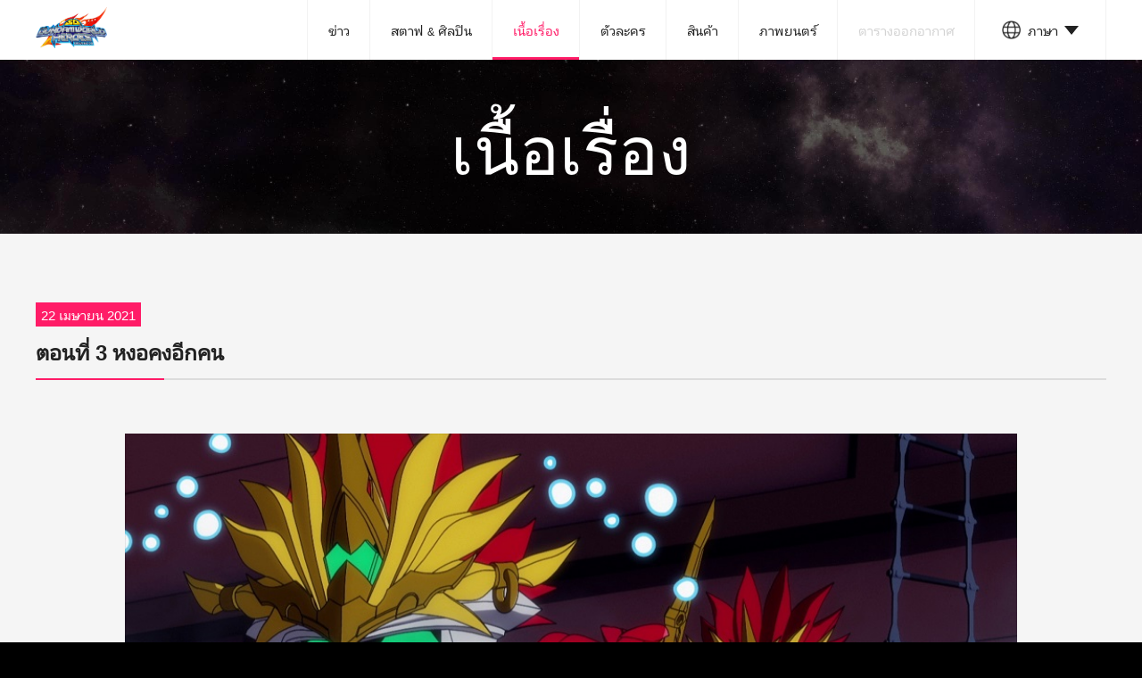

--- FILE ---
content_type: text/html; charset=UTF-8
request_url: https://th.gundam.info/about-gundam/series-pages/sdw-heroes/story/03.php
body_size: 16129
content:
  <!DOCTYPE html>
<html lang="th">
<head prefix="og: http://ogp.me/ns# fb: http://ogp.me/ns/fb# article: http://ogp.me/ns/article#">
<!-- th.gundam.info に対する OneTrust Cookie 同意通知の始点 -->
<script type="text/javascript" src="https://cdn-apac.onetrust.com/consent/7c7d03c4-dfa1-413a-8242-cc6b06e8c460/OtAutoBlock.js" ></script>
<script src="https://cdn-apac.onetrust.com/scripttemplates/otSDKStub.js"  type="text/javascript" charset="UTF-8" data-domain-script="7c7d03c4-dfa1-413a-8242-cc6b06e8c460" ></script>
<script type="text/javascript">
  function OptanonWrapper() { onetrust_check(); }
</script>
<!-- th.gundam.info に対する OneTrust Cookie 同意通知の終点 -->
  <!-- Google Tag Manager -->
  <script>(function(w,d,s,l,i){w[l]=w[l]||[];w[l].push({'gtm.start':
  new Date().getTime(),event:'gtm.js'});var f=d.getElementsByTagName(s)[0],
  j=d.createElement(s),dl=l!='dataLayer'?'&l='+l:'';j.async=true;j.src=
  'https://www.googletagmanager.com/gtm.js?id='+i+dl;f.parentNode.insertBefore(j,f);
  })(window,document,'script','dataLayer','GTM-NJCZQNC');</script>
  <!-- End Google Tag Manager -->
  <meta charset="utf-8">
  <meta http-equiv="X-UA-Compatible" content="IE=edge">
  <meta name="format-detection" content="telephone=no">
  <meta name="Keywords" content="SD GUNDAM WORLD HEROES,SD GUNDAM,HEROES,gundam,gunpla,Wukong Impulse Gundam,Benjamin V2 Gundam,Sergeant Verde Buster Gundam,Liu Bei Unicorn Gundam,Nobunaga Gundam Epyon,STORY,เนื้อเรื่อง">
  <meta name="Description" content="เว็บไซต์ทางการของ SD กันดั้มเวิลด์ซีรีส์ &quot;SD กันดั้มเวิลด์ฮีโร่&quot; ลุกขึ้นเผชิญกับอันตรายครั้งใหม่ของโลกกับเหล่าฮีโร่! เริ่มพร้อมกันทั่วโลกเดือนเมษายน 2021 นี้!">
  <meta name="twitter:card" content="summary_large_image">
  <meta name="twitter:title" content="ตอนที่ 3 หงอคงอีกคน | เนื้อเรื่อง | SD GUNDAM WORLD HEROES | GUNDAM.INFO | ข่าวและคลิปวิดีโอจากเว็บไซต์ทางการ">
  <meta name="twitter:description" content="เว็บไซต์ทางการของ SD กันดั้มเวิลด์ซีรีส์ &quot;SD กันดั้มเวิลด์ฮีโร่&quot; ลุกขึ้นเผชิญกับอันตรายครั้งใหม่ของโลกกับเหล่าฮีโร่! เริ่มพร้อมกันทั่วโลกเดือนเมษายน 2021 นี้!">
  <meta name="twitter:image" content="https://th.gundam.info/about-gundam/series-pages/sdw-heroes/ogp.png">
  <meta name="twitter:url" content="https://th.gundam.info/about-gundam/series-pages/sdw-heroes/story/03.php">
  <meta name="twitter:site" content="@SD_GUNDAM_WORLD">
  <meta property="og:title" content="ตอนที่ 3 หงอคงอีกคน | เนื้อเรื่อง | SD GUNDAM WORLD HEROES | GUNDAM.INFO | ข่าวและคลิปวิดีโอจากเว็บไซต์ทางการ">
  <meta property="og:type" content="article">
  <meta property="og:image" content="https://th.gundam.info/about-gundam/series-pages/sdw-heroes/ogp.png">
  <meta property="og:url" content="https://th.gundam.info/about-gundam/series-pages/sdw-heroes/story/03.php">
  <meta property="og:site_name" content="ตอนที่ 3 หงอคงอีกคน | เนื้อเรื่อง | SD GUNDAM WORLD HEROES | GUNDAM.INFO | ข่าวและคลิปวิดีโอจากเว็บไซต์ทางการ">
  <meta property="og:description" content="เว็บไซต์ทางการของ SD กันดั้มเวิลด์ซีรีส์ &quot;SD กันดั้มเวิลด์ฮีโร่&quot; ลุกขึ้นเผชิญกับอันตรายครั้งใหม่ของโลกกับเหล่าฮีโร่! เริ่มพร้อมกันทั่วโลกเดือนเมษายน 2021 นี้!">
  <meta property="og:country-name" content="th">
  <meta property="og:locale:alternate" content="th_TH">

<meta name="viewport" content="width=1260">
  <title>ตอนที่ 3 หงอคงอีกคน | เนื้อเรื่อง | SD GUNDAM WORLD HEROES | GUNDAM.INFO | ข่าวและคลิปวิดีโอจากเว็บไซต์ทางการ</title>
  <link rel="apple-touch-icon-precomposed" href="https://th.gundam.info/about-gundam/series-pages/sdw-heroes/webclip.png">
  <link rel="shortcut icon" href="https://th.gundam.info/about-gundam/series-pages/sdw-heroes/favicon.ico">
  <link rel="stylesheet" href="../css/lib/slick.css?d=1616566097">
  <link rel="stylesheet" href="../css/lib/jquery.fancybox.min.css?d=1616566097">
  <link rel="stylesheet" href="../css/layout.css?d=1687174981">
  <script src="../js/lib/jquery.min.js"></script>
  <script src="../js/lib/jquery.easing.1.3.js"></script>
  <script src="../js/lib/stickyfill.js"></script>
  <script src="../js/lib/slick.min.js?d=1616566096"></script>
  <script src="../js/lib/jquery.fancybox.min.js?d=1616566096"></script>
  <script src="../js/common.js?d=1629985332"></script>
</head>
<body id="story">
<!-- Google Tag Manager (noscript) -->
<noscript><iframe src="https://www.googletagmanager.com/ns.html?id=GTM-NJCZQNC"
height="0" width="0" style="display:none;visibility:hidden"></iframe></noscript>
<!-- End Google Tag Manager (noscript) -->
        <noscript><p class="noScriptCol">JavaScriptの設定を有効にしてください。</p></noscript>
  <div class="l-wrap">
  <header class="l-header js-sticky" data-sticky="top">
    <div class="l-header__rows c-inner">
      <div class="l-header__menu is-sponly">
        <div class="l-header__menuLines">
          <span class="l-header__menuLine"></span>
          <span class="l-header__menuLine"></span>
          <span class="l-header__menuLine"></span>
        </div>
        <p class="l-header__menuTxt">MENU</p>
      </div>

      <p class="l-header__logo"><a href="https://th.gundam.info/about-gundam/series-pages/sdw-heroes/"><img src="https://th.gundam.info/about-gundam/series-pages/sdw-heroes/images/common/logo_sdw.png" alt="SD GUNDAM WORLD HEROES"></a></p>

      <nav class="l-gnav">
        <div class="l-gnav__inner">
          <p class="l-gnav__tit c-cnt__heading--accent"><span>MENU</span></p>

          <ul class="l-gnav__lists">
                          <li class="l-gnav__list">
                <a class="l-gnav__link" href="https://th.gundam.info/about-gundam/series-pages/sdw-heroes/news.php">ข่าว</a>
              </li>
                          <li class="l-gnav__list">
                <a class="l-gnav__link" href="https://th.gundam.info/about-gundam/series-pages/sdw-heroes/staff-artist.php">สตาฟ&nbsp;<small>&amp;</small>&nbsp;ศิลปิน</a>
              </li>
                          <li class="l-gnav__list is-current">
                <a class="l-gnav__link" href="https://th.gundam.info/about-gundam/series-pages/sdw-heroes/story.php">เนื้อเรื่อง</a>
              </li>
                          <li class="l-gnav__list">
                <a class="l-gnav__link" href="https://th.gundam.info/about-gundam/series-pages/sdw-heroes/character.php">ตัวละคร</a>
              </li>
                          <li class="l-gnav__list">
                <a class="l-gnav__link" href="https://th.gundam.info/about-gundam/series-pages/sdw-heroes/product.php">สินค้า</a>
              </li>
                          <li class="l-gnav__list">
                <a class="l-gnav__link" href="https://th.gundam.info/about-gundam/series-pages/sdw-heroes/movie.php">ภาพยนตร์</a>
              </li>
                          <li class="l-gnav__list is-close">
                <span class="l-gnav__link">ตารางออกอากาศ</span>
              </li>
                      </ul>
        </div>

        <div class="l-language">
          <a class="l-language__btn" href="javascript:;">ภาษา</a>
          <ul class="l-language__lists">
                        <li class="l-language__list"><a class="l-language__link" href="https://sd-gundam-world.net/heroes">日本語</a></li>
                        <li class="l-language__list"><a class="l-language__link" href="https://gundaminfo.cn/about-gundam/series-pages/sdw-heroes">简体中文</a></li>
                        <li class="l-language__list"><a class="l-language__link" href="https://hk.gundam.info/about-gundam/series-pages/sdw-heroes">繁體中文 (HK)</a></li>
                        <li class="l-language__list"><a class="l-language__link" href="https://tw.gundam.info/about-gundam/series-pages/sdw-heroes">繁體中文 (TW)</a></li>
                        <li class="l-language__list"><span class="l-language__link is-active">ภาษาไทย</span></li>
                        <li class="l-language__list"><a class="l-language__link" href="https://en.gundam.info/about-gundam/series-pages/sdw-heroes">English</a></li>
                        <li class="l-language__list"><a class="l-language__link" href="https://fr.gundam.info/about-gundam/series-pages/sdw-heroes">Français</a></li>
                        <li class="l-language__list"><a class="l-language__link" href="https://it.gundam.info/about-gundam/series-pages/sdw-heroes">Italiano</a></li>
                        <li class="l-language__list"><a class="l-language__link" href="https://id.gundam.info/about-gundam/series-pages/sdw-heroes">Bahasa Indonesia</a></li>
                        <li class="l-language__list"><a class="l-language__link" href="https://vn.gundam.info/about-gundam/series-pages/sdw-heroes">VIỆT NAM</a></li>
                        <li class="l-language__list"><a class="l-language__link" href="https://kr.gundam.info/about-gundam/series-pages/sdw-heroes">한국어</a></li>
                      </ul>
        </div>
      </nav>
    </div>
  </header>  
    <main class="l-main">
      <h1 class="l-main__heading">เนื้อเรื่อง</h1>
      
      <div class="c-cnt__under">
        <div class="c-inner">
          <section class="c-article">
            <time class="c-tag">22 เมษายน 2021</time>
            <h1 class="c-article__heading">
              <span class="c-article__headingInner">
                ตอนที่ 3 หงอคงอีกคน              </span>
            </h1>
            <div class="c-article__body">
              <div class="c-article__media">
              <div class="c-article__mediaFor js-mediaSlider"><div class="c-article__mediaThumb"><img src="https://th.gundam.info/about-gundam/series-pages/sdw-heroes/sdwheroes/jp/story/2021/04/3_1_2.jpg" alt=""></div><div class="c-article__mediaThumb"><img src="https://th.gundam.info/about-gundam/series-pages/sdw-heroes/sdwheroes/jp/story/2021/04/3_2re.jpg" alt=""></div><div class="c-article__mediaThumb"><img src="https://th.gundam.info/about-gundam/series-pages/sdw-heroes/sdwheroes/jp/story/2021/04/3_3re.jpg" alt=""></div><div class="c-article__mediaThumb"><img src="https://th.gundam.info/about-gundam/series-pages/sdw-heroes/sdwheroes/jp/story/2021/04/3_4re.jpg" alt=""></div><div class="c-article__mediaThumb"><img src="https://th.gundam.info/about-gundam/series-pages/sdw-heroes/sdwheroes/jp/story/2021/04/3_5re.jpg" alt=""></div></div>                  <div class="c-article__mediaNavs js-mediaSliderNav"><div class="c-article__mediaNav"><img src="https://th.gundam.info/about-gundam/series-pages/sdw-heroes/sdwheroes/jp/story/2021/04/3_1_2.jpg" alt=""></div><div class="c-article__mediaNav"><img src="https://th.gundam.info/about-gundam/series-pages/sdw-heroes/sdwheroes/jp/story/2021/04/3_2re.jpg" alt=""></div><div class="c-article__mediaNav"><img src="https://th.gundam.info/about-gundam/series-pages/sdw-heroes/sdwheroes/jp/story/2021/04/3_3re.jpg" alt=""></div><div class="c-article__mediaNav"><img src="https://th.gundam.info/about-gundam/series-pages/sdw-heroes/sdwheroes/jp/story/2021/04/3_4re.jpg" alt=""></div><div class="c-article__mediaNav"><img src="https://th.gundam.info/about-gundam/series-pages/sdw-heroes/sdwheroes/jp/story/2021/04/3_5re.jpg" alt=""></div></div>              </div> 
              
              <br>
              <br>
              <p>
                พ่อลูกซุนเกี๋ยนกันดั้มแอสเทรย์ที่รับคำขอจากเล่าปี่รีบรุดไปยังไพเรทเวิลด์ แต่กลับตกอยู่ในวิกฤติ เจอกับการโจมตีของกองโจรสลัดปริศนา ทว่าก็พ้นอันตรายมาได้ด้วยความช่วยเหลือจากเพื่อนเก่า เบนจามิน V2 กันดั้ม กับเอ็ดเวิร์ดเซกัน V เบนจามินได้ฟังเรื่องฮาโลและภัยของโลกจากซุนเกี๋ยนแล้วนึกอะไรขึ้นมาได้ จึงรีบเคลื่อนไหวทันที              </p>
              <br>
              <p>
                            </p>
            </div>            
          </section>

          <ul class="c-pager__lists c-rows">
            <li class="c-pager__list"><a class="c-btn__pager--listBack c-btn__pager" href="https://th.gundam.info/about-gundam/series-pages/sdw-heroes/story.php"><span class="c-btn__inner">กลับไปหน้ารายชื่อ</span></a></li>
          </ul>
        </div>
      </div>
    </main>
    
      <div class="l-footer__bnrCol">
        <ul class="l-footer__bnrs c-inner">
          <li class="l-footer__bnr"><a href="https://th.gundam.info/about-gundam/series-pages/sdw-soketsuden.html" target="_blank" rel="noopener"><img src="https://th.gundam.info/about-gundam/series-pages/sdw-heroes/images/common/footer/bnr_soketsuden.jpg" alt="SD GUNDAM WORLD SANGOKU SOKETSUDEN"></a></li>
                              <li class="l-footer__bnr"><a href="https://th.gundam.info/" target="_blank" rel="noopener"><img src="https://th.gundam.info/about-gundam/series-pages/sdw-heroes/images/common/footer/bnr_gundam_info.jpg" alt="GUNDAM.INFO"></a></li>
          <li class="l-footer__bnr"><a href="https://www.sunrise-inc.co.jp/international/" target="_blank" rel="noopener"><img src="https://th.gundam.info/about-gundam/series-pages/sdw-heroes/images/common/footer/bnr_sunrise.jpg" alt="SUNRISE"></a></li>
                  </ul>
      </div>
            <div class="l-footer__shareCol">
        <div class="c-inner">
          <p class="l-footer__shareHeading">แบ่งปัน</p>
          <ul class="l-footer__shares">
                                                <li class="l-footer__share"><a class="l-footer__shareLink" href="https://twitter.com/share?url=https%3A%2F%2Fth.gundam.info%2Fabout-gundam%2Fseries-pages%2Fsdw-heroes%2Fstory%2F03.php&hashtags=SD+GUNDAM+WORLD+HEROES" target="_blank" rel="noopener"><img src="https://th.gundam.info/about-gundam/series-pages/sdw-heroes/images/common/btn_share_tw.png" alt="Twitter"></a></li>
            <li class="l-footer__share"><a class="l-footer__shareLink" href="https://www.facebook.com/share.php?u=https%3A%2F%2Fth.gundam.info%2Fabout-gundam%2Fseries-pages%2Fsdw-heroes%2Fstory%2F03.php" target="_blank" rel="noopener"><img src="https://th.gundam.info/about-gundam/series-pages/sdw-heroes/images/common/btn_share_fb.png" alt="facebook"></a></li>
                      </ul>
        </div>
      </div>
            <div class="c-pagetop js-sticky" data-sticky="bottom">
        <a class="c-pagetop__link" href="javascript:;"></a>
      </div>
      <footer class="l-footer">
        <div class="l-footer__inner c-inner">
          <div class="l-footer__notice">
            <p>คำเตือน: ห้ามทำซ้ำเนื้อหาและรูปภาพโดยเด็ดขาด
คำเตือน: ภาพเพื่อการโฆษณาเท่านั้น</p>
            <p>Warning: Images for illustrative purposes only.</p>
                                  </div>
          <small class="l-footer__copyright">&copy;SOTSU・SUNRISE</small>
        </div>
      </footer>
  </div>
<script>
  var elements = document.querySelectorAll('.js-sticky');
  Stickyfill.add(elements);
</script>

</body>
</html>

--- FILE ---
content_type: text/css
request_url: https://th.gundam.info/about-gundam/series-pages/sdw-heroes/css/layout.css?d=1687174981
body_size: 91056
content:
html,body,div,span,object,iframe,h1,h2,h3,h4,h5,h6,p,blockquote,pre,abbr,address,cite,code,del,dfn,em,img,ins,kbd,q,samp,small,strong,sub,sup,var,b,i,dl,dt,dd,ol,ul,li,fieldset,form,label,legend,table,caption,tbody,tfoot,thead,tr,th,td,article,aside,canvas,details,figcaption,figure,footer,header,hgroup,menu,nav,section,summary,time,mark,audio,video{margin:0;padding:0;border:0;outline:0;font-size:100%;vertical-align:baseline;background:transparent}body{line-height:1}article,aside,details,figcaption,figure,footer,header,hgroup,menu,nav,section{display:block}ul,ol{list-style:none}blockquote,q{quotes:none}blockquote:before,blockquote:after,q:before,q:after{content:'';content:none}a{margin:0;padding:0;font-size:100%;vertical-align:baseline;background:transparent;text-decoration:none}ins{background-color:#ff9;color:#000;text-decoration:none}mark{background-color:#ff9;color:#000;font-style:italic;font-weight:bold}del{text-decoration:line-through}abbr[title],dfn[title]{border-bottom:1px dotted;cursor:help}table{border-collapse:collapse;border-spacing:0}hr{display:block;height:1px;border:0;border-top:1px solid #cccccc;margin:1em 0;padding:0}input,select{vertical-align:middle}button{background-color:transparent;border:none;cursor:pointer;outline:none;padding:0;-webkit-appearance:none;-moz-appearance:none;appearance:none}@font-face{font-family:notoThai;src:url("../fonts/NotoSansThai-Regular.ttf") format("truetype"),url("../fonts/NotoSansThai-Bold.ttf") format("truetype");font-display:swap}@font-face{font-family:Anton;src:url("../fonts/Anton-Regular.ttf") format("truetype");font-display:swap}html{font-size:62.5%;-webkit-text-size-adjust:100%}body{position:relative;margin-right:auto;margin-left:auto;width:100%;font-weight:400;line-height:1.5;color:#222;background:#000;z-index:10;font-family:"notoThai","Noto Sans Thai",Leelawadee,thonburi,Tahoma,sans-serif}@media only screen and (min-width: 769px){body{font-size:15px;font-size:1.5rem;min-width:1260px}}@media only screen and (max-width: 768px){body{font-size:12px;font-size:1.2rem}}body::before{display:block;position:fixed;margin:auto;top:0;right:0;bottom:0;left:0;width:100%;height:100%;content:'';background-image:url("../images/common/bg_01.jpg");background-repeat:no-repeat;z-index:-1}@media only screen and (min-width: 769px){body::before{background-position:center top;background-size:cover}}@media only screen and (max-width: 768px){body::before{background-position:right top}}body.menu-open{position:relative}body.menu-open::after{display:block;position:absolute;top:0;right:0;bottom:0;left:0;width:100%;height:100%;content:'';background:rgba(255,255,255,0.5)}img{max-width:100%;line-height:0;font-size:0;vertical-align:bottom}*{box-sizing:border-box}*::before{box-sizing:border-box}*::after{box-sizing:border-box}a{text-decoration:underline;outline:none;color:#ff1c67}@media only screen and (min-width: 769px){a:hover{text-decoration:none}}::selection{background:rgba(255,28,103,0.4)}::-moz-selection{background:rgba(255,28,103,0.4)}@media only screen and (max-width: 768px){.is-pconly{display:none}}@media only screen and (min-width: 769px){.is-sponly{display:none}}.js-sticky{position:-webkit-sticky;position:sticky}.js-sticky[data-sticky="top"]{top:0}.js-sticky[data-sticky="bottom"]{bottom:0}small{font-size:80%}em{color:#ff1c67}mark{font-weight:400;background:rgba(255,28,103,0.2)}strong{font-weight:bold}@media only screen and (max-width: 768px){.fancybox-slide{padding:18px}}.fancybox-button{color:rgba(255,255,255,0.7);background:rgba(255,28,103,0.85)}.l-footer{background:#000}@media only screen and (min-width: 769px){.l-footer{margin-top:80px;padding-top:60px;padding-bottom:60px}}@media only screen and (max-width: 768px){.l-footer{margin-top:48px;padding-top:36px;padding-bottom:36px}}.l-footer__notice{color:#fff;text-align:center}.l-footer__copyright{display:block;color:#fff;text-align:center}@media only screen and (min-width: 769px){.l-footer__copyright{margin-top:30px}}@media only screen and (max-width: 768px){.l-footer__copyright{margin-top:1.5em}}@media only screen and (min-width: 769px){.l-footer__bnrs{display:-webkit-flex;display:flex;-webkit-flex-wrap:wrap;flex-wrap:wrap;-webkit-justify-content:center;justify-content:center}}@media only screen and (max-width: 768px){.l-footer__bnrs{text-align:center}}@media only screen and (min-width: 769px){.l-footer__bnr{width:calc((100% - 30.1px) / 2);max-width:450px;transition:opacity 0.2s}.l-footer__bnr:nth-of-type(2n){margin-left:30px}.l-footer__bnr:nth-of-type(n+3){margin-top:30px}.l-footer__bnr:hover{opacity:0.7}}@media only screen and (max-width: 768px){.l-footer__bnr{margin-top:18px}}@media only screen and (min-width: 769px){.l-footer__shareCol{margin-top:60px}}@media only screen and (max-width: 768px){.l-footer__shareCol{margin-top:36px}}.l-footer__shareHeading{font-family:"Anton","Segoe UI",Arial,"Helvetica Neue",sans-serif;font-weight:400;color:#fff;white-space:nowrap;line-height:1;text-align:center}@media only screen and (min-width: 769px){.l-footer__shareHeading{font-size:240%}}@media only screen and (max-width: 768px){.l-footer__shareHeading{font-size:210%}}.l-footer__shares{display:-webkit-flex;display:flex;-webkit-justify-content:center;justify-content:center;margin-top:20px;margin-right:-10px;margin-left:-10px}.l-footer__share{margin-right:10px;margin-left:10px}@media only screen and (min-width: 769px){.l-footer__share{width:63px;transition:opacity 0.2s}.l-footer__share:hover{opacity:0.7}}@media only screen and (max-width: 768px){.l-footer__share{width:50.4px}}.l-footer__shareLink{display:block;width:100%}@media only screen and (min-width: 769px){.l-gnav{display:-webkit-flex;display:flex;margin-left:auto}}@media only screen and (min-width: 769px){.l-gnav__inner{height:100%}}@media only screen and (max-width: 768px){.l-gnav__inner{position:absolute;padding-top:24px;top:100%;left:0;width:90%;background:rgba(0,0,0,0.94);-webkit-transform:translateX(-101%);transform:translateX(-101%);transition:-webkit-transform 0.2s;transition:transform 0.2s;transition:transform 0.2s, -webkit-transform 0.2s}.is-open .l-gnav__inner{-webkit-transform:translateX(0);transform:translateX(0)}}@media only screen and (min-width: 769px){.l-gnav__tit{display:none}}@media only screen and (min-width: 769px){.l-gnav__lists{display:-webkit-flex;display:flex}}@media only screen and (max-width: 768px){.l-gnav__lists{margin-top:24px}}@media only screen and (min-width: 769px){.l-gnav__list{position:relative;border-left:1px solid rgba(0,0,0,0.05)}.l-gnav__list:last-of-type{border-right:1px solid rgba(0,0,0,0.05)}.l-gnav__list.is-current::before{display:block;position:absolute;right:0;bottom:0;left:0;width:100%;height:3px;content:'';background:#ff1c67;pointer-events:none}.l-gnav__list.is-close::before{content:none}}@media only screen and (max-width: 768px){.l-gnav__list{border-bottom:1px solid rgba(255,255,255,0.15)}.l-gnav__list:first-of-type{border-top:1px solid rgba(255,255,255,0.15)}}.l-gnav__list.is-close{pointer-events:none}.l-gnav__link{display:block;text-decoration:none}@media only screen and (min-width: 769px){.l-gnav__link{padding:1.5em 1.5em;color:#222;transition:background-position 0.2s;background:linear-gradient(to bottom, rgba(255,28,103,0) 0%, rgba(255,28,103,0) 50%, #ff1c67 51%, #ff1c67 100%);background-size:auto 201%;background-position:center top;transition:color 0.2s, background-position 0.2s}.l-gnav__link:hover{color:#fff;background-position:center bottom}.is-current .l-gnav__link{color:#ff1c67}.is-current .l-gnav__link:hover{color:#fff}.is-close .l-gnav__link{color:rgba(34,34,34,0.2)}}@media only screen and (max-width: 768px){.l-gnav__link{display:-webkit-flex;display:flex;-webkit-justify-content:flex-start;justify-content:flex-start;-webkit-align-items:center;align-items:center;padding:0.5em 1em;font-family:"Anton","Segoe UI",Arial,"Helvetica Neue",sans-serif;font-size:150%;font-weight:400;color:#fff}.is-current .l-gnav__link{background:#ff1c67}.is-close .l-gnav__link{color:rgba(255,255,255,0.2);background:none}.is-close .l-gnav__link::after{content:none}}@media only screen and (max-width: 768px){.l-gnav__link::after{display:inline-block;margin-left:auto;width:0;height:0;border-style:solid;border-color:transparent transparent transparent #fff;content:'';border-width:4px 0 4px 8px}}.l-header{background:#fff;z-index:100}@media only screen and (max-width: 768px){.l-header{padding:10px 0}}.l-header__rows{display:-webkit-flex;display:flex;-webkit-align-items:center;align-items:center}@media only screen and (min-width: 769px){.l-header__rows{-webkit-justify-content:flex-start;justify-content:flex-start}}@media only screen and (max-width: 768px){.l-header__rows{-webkit-justify-content:space-between;justify-content:space-between}}.l-header__logo{margin-top:-5px;width:80px;-webkit-backface-visibility:hidden;backface-visibility:hidden}@media only screen and (min-width: 769px){.l-header__logo{transition:opacity 0.2s}.l-header__logo:hover{opacity:0.7}}@media only screen and (max-width: 768px){.l-header__menu{display:-webkit-flex;display:flex;-webkit-flex-direction:column;flex-direction:column;-webkit-align-items:center;align-items:center;position:relative;cursor:pointer}}@media only screen and (max-width: 768px){.l-header__menuLines{position:relative;width:26px;height:21px}}.l-header__menuLine{position:absolute;left:0;width:100%;height:3px;background-color:#222;transition:all 0.5s}.l-header__menuLine:nth-of-type(1){top:0}.is-open .l-header__menuLine:nth-of-type(1){top:calc(50% - (3px / 2));-webkit-transform:rotate(-45deg);transform:rotate(-45deg)}.l-header__menuLine:nth-of-type(2){top:calc(50% - (3px / 2));-webkit-transform-origin:right center;transform-origin:right center}.is-open .l-header__menuLine:nth-of-type(2){-webkit-transform:scaleX(0);transform:scaleX(0);opacity:0}.l-header__menuLine:nth-of-type(3){bottom:0}.is-open .l-header__menuLine:nth-of-type(3){bottom:calc(50% - (3px / 2));-webkit-transform:rotate(45deg);transform:rotate(45deg)}.l-header__menuTxt{margin-top:0.4em;font-size:80%;line-height:1}.l-language{display:-webkit-flex;display:flex;-webkit-align-items:center;align-items:center;position:relative}@media only screen and (min-width: 769px){.l-language{padding-right:1.5em;padding-left:1.5em;border-right:1px solid rgba(0,0,0,0.05)}}.l-language__lists{display:none;position:absolute;margin:0 auto;background:#fff}@media only screen and (min-width: 769px){.l-language__lists{top:calc(100% + 20px);right:0;left:0;padding:10px;width:100%}}@media only screen and (max-width: 768px){.l-language__lists{top:calc(100% + 30px);right:-18px;padding:10px 20px;width:150px}}.l-language__lists::before{position:absolute;margin:0 auto;bottom:100%;width:0;height:0;border-style:solid;border-width:0 10px 10px 10px;border-color:transparent transparent #fff transparent;content:''}@media only screen and (min-width: 769px){.l-language__lists::before{right:0;left:0}}@media only screen and (max-width: 768px){.l-language__lists::before{right:calc(30px * 0.6 + 12px + 0.75em)}}@media only screen and (min-width: 769px){.l-language__list:nth-of-type(n+2){border-top:1px solid rgba(34,34,34,0.15)}}.l-language__link{display:-webkit-flex;display:flex;-webkit-justify-content:center;justify-content:center;-webkit-align-items:center;align-items:center;padding:0.5em;color:#222;text-decoration:none}@media only screen and (min-width: 769px){.l-language__link{transition:color 0.2s, background-position 0.2s;background:linear-gradient(to bottom, #ff1c67 0%, #ff1c67 50%, rgba(255,28,103,0) 50%, rgba(255,28,103,0) 100%);background-size:auto 200%;background-position:center bottom}.l-language__link:hover{color:#fff;background-position:center top}}.l-language__link.is-active{color:#fff;background:#ff1c67}.l-language__btn{font-weight:400;color:#222;text-decoration:none;background:#fff}@media only screen and (min-width: 769px){.l-language__btn{display:-webkit-flex;display:flex;-webkit-justify-content:flex-start;justify-content:flex-start;-webkit-align-items:center;align-items:center;padding:0.5em;height:100%;transition:opacity 0.2s}.l-language__btn:hover{opacity:0.7}}@media only screen and (max-width: 768px){.l-language__btn{display:-webkit-flex;display:flex;-webkit-flex-direction:column;flex-direction:column;-webkit-align-items:center;align-items:center;padding:0.5em;font-size:80%;line-height:1}}.l-language__btn::before{content:'';background:url(../images/common/ico_global.png) center center no-repeat;background-size:100%}@media only screen and (min-width: 769px){.l-language__btn::before{display:inline-block;margin-right:0.5em;width:1.4em;height:1.4em}}@media only screen and (max-width: 768px){.l-language__btn::before{display:block;margin-bottom:0.4em;width:24px;height:24px}}@media only screen and (min-width: 769px){.l-language__btn::after{display:inline-block;width:0;height:0;border-style:solid;border-color:#222 transparent transparent transparent;content:'';transition:-webkit-transform 0.2s;transition:transform 0.2s;transition:transform 0.2s, -webkit-transform 0.2s;margin-left:0.5em;border-width:10px 8px 0 8px}}.l-language__btn.is-open::after{-webkit-transform:rotate(-180deg);transform:rotate(-180deg)}.l-main{display:block}@media only screen and (min-width: 769px){.l-main{padding:60px 0 80px}}@media only screen and (max-width: 768px){.l-main{padding:36px 0 48px}}.l-main--top{display:block;position:relative}@media only screen and (min-width: 769px){.l-main--top{padding:80px 0}}@media only screen and (max-width: 768px){.l-main--top{padding:48px 0}}.l-main__heading{font-weight:900;text-align:center;color:#fff;line-height:1;font-family:"Anton","Segoe UI",Arial,"Helvetica Neue",sans-serif;font-weight:400}@media only screen and (min-width: 769px){.l-main__heading{font-size:500%}}@media only screen and (max-width: 768px){.l-main__heading{font-size:380%}}.slick-arrow{position:absolute;top:50%;text-indent:-9999px;-webkit-transform:translateY(-50%);transform:translateY(-50%);z-index:10}@media only screen and (min-width: 769px){.slick-arrow{transition:opacity 0.2s}.slick-arrow:hover{opacity:0.7}}.slick-prev{background:url(../images/common/img_arrow_prev.png) center center no-repeat;background-size:100%}.slick-next{background:url(../images/common/img_arrow_next.png) center center no-repeat;background-size:100%}html[lang="ja"] .c-aricle__body—news img{height:auto}.c-article{word-wrap:break-word;overflow-wrap:break-word}.c-article+.c-pager__lists{border-top:1px solid rgba(0,0,0,0.1)}@media only screen and (min-width: 769px){.c-article+.c-pager__lists{margin-top:60px;padding-top:40px}}@media only screen and (max-width: 768px){.c-article+.c-pager__lists{margin-top:24px;padding-top:36px}}@media only screen and (min-width: 769px){.c-article--top{position:relative;padding-top:60px;padding-bottom:200px;width:calc((100% - 60.1px) / 2)}.c-article--top:nth-of-type(2n-1){padding-right:60px;border-right:1px solid rgba(255,255,255,0.05);border-left:1px solid rgba(255,255,255,0.05)}.c-article--top:nth-of-type(2n){margin-left:60px;border-right:1px solid rgba(255,255,255,0.05)}}@media only screen and (max-width: 768px){.c-article--top:nth-of-type(n+2){margin-top:48px}}@media only screen and (min-width: 769px){.c-article--topWide{padding-top:60px;padding-bottom:80px;width:100%;border-right:1px solid rgba(255,255,255,0.05);border-left:1px solid rgba(255,255,255,0.05)}}@media only screen and (min-width: 769px){.c-article__content{margin-top:40px}}@media only screen and (max-width: 768px){.c-article__content{margin-top:24px;padding:24px 18px;background:url("../images/common/pat_border_02.png") center top,rgba(255,255,255,0.1)}}.c-article__btn{text-align:center}@media only screen and (min-width: 769px){.c-article__btn .c-btn__inner{width:280px}}@media only screen and (max-width: 768px){.c-article__btn .c-btn__inner{width:200px}}@media only screen and (min-width: 769px){.c-article__btn{margin-top:40px}}@media only screen and (max-width: 768px){.c-article__btn{margin-top:24px}}.c-article__heading{position:relative;font-weight:700;border-bottom:2px solid rgba(0,0,0,0.1)}@media only screen and (min-width: 769px){.c-article__heading{font-size:160%}}@media only screen and (max-width: 768px){.c-article__heading{font-size:144%}}*+.c-article__heading{margin-top:0.5em}.c-article__headingInner{display:inline-block;position:relative;padding-bottom:0.5em}.c-article__headingInner::before{display:block;position:absolute;top:100%;left:0;width:6em;height:2px;border-bottom:2px solid #ff1c67;content:'';pointer-events:none}.c-article__ruby{display:block;position:relative;color:#999;font-size:50%;font-weight:400}.c-article__cast{display:-webkit-flex;display:flex;margin-top:0.5em;font-weight:700}@media only screen and (min-width: 769px){.c-article__cast{font-size:110%}}@media only screen and (max-width: 768px){.c-article__cast{font-size:99%}}@media only screen and (min-width: 769px){.c-article__body{padding:60px 0 0}}@media only screen and (max-width: 768px){.c-article__body{padding:36px 0 0}}.c-article__body>img{display:block;margin:0 auto}.c-article__body h2{margin:2em 0 1em;padding-left:0.5em;font-weight:700;border-left:6px solid #ff1c67}@media only screen and (min-width: 769px){.c-article__body h2{font-size:140%}}@media only screen and (max-width: 768px){.c-article__body h2{border-left-width:4px;font-size:126%}}.c-article__body h3{display:-webkit-flex;display:flex;-webkit-align-content:center;align-content:center;font-weight:700}.c-article__body h3::before{display:inline-block;margin-top:auto;margin-right:0.4em;margin-bottom:auto;min-width:10px;height:3px;content:'';background:#ff1c67}@media only screen and (min-width: 769px){.c-article__body h3{font-size:125%}}@media only screen and (max-width: 768px){.c-article__body h3{font-size:112.5%}.c-article__body h3::before{width:8px;height:2px}}.c-article__body h4{font-weight:700}@media only screen and (min-width: 769px){.c-article__body h4{font-size:110%}}@media only screen and (max-width: 768px){.c-article__body h4{font-size:99%}}.c-article__body em{font-style:italic;color:inherit}.c-article__body sup{display:inline-block;position:relative;top:-0.9em;font-size:60%}.c-article__body .c-video{width:70%;margin:0 auto}.c-article__body .c-video__main{position:relative;width:100%;padding-top:56.25%}.c-article__body .c-video__main.embed-responsive-4by3{padding-top:75%}.c-article__body .c-video__main iframe,.c-article__body .c-video__main [data-video-provider="youku"]>*{position:absolute;top:0;right:0;width:100%;height:100%}.c-article__body div[data-type="component-videourl"],.c-article__body div[data-type="component-videourl2"],.c-article__body div[data-type="component-photoGallery"],.c-article__body div[data-type="component-photo"],.c-article__body .row{margin:1.3em 0}.c-article__body .img-rounded{border-radius:6px}.c-article__body .img-circle{border-radius:50%}.c-article__body .img-thumbnail{display:inline-block;padding:4px;max-width:100%;height:auto;line-height:1.42857143;border:1px solid #ddd;border-radius:4px;background-color:#fff;transition:all 0.2s ease-in-out}.c-article aside{text-align:center}.c-article aside img{display:inline-block}@media only screen and (min-width: 769px){.c-article aside img{margin:5px;max-width:none}}@media only screen and (max-width: 768px){.c-article aside img{width:100%}.c-article aside img+img{margin-top:10px}}.c-article__media{margin-right:auto;margin-left:auto;max-width:1000px;overflow:hidden}.c-article__media img{width:100%}.c-article__mediaFor .slick-arrow{position:absolute}@media only screen and (min-width: 769px){.c-article__mediaFor .slick-arrow{width:34.8px;height:52.8px}}@media only screen and (max-width: 768px){.c-article__mediaFor .slick-arrow{width:4.64vw;height:7.04vw}}@media only screen and (min-width: 769px){.c-article__mediaFor .slick-prev{left:-20px}}@media only screen and (max-width: 768px){.c-article__mediaFor .slick-prev{left:-1.5vw}}@media only screen and (min-width: 769px){.c-article__mediaFor .slick-next{right:-20px}}@media only screen and (max-width: 768px){.c-article__mediaFor .slick-next{right:-1.5vw}}.c-article__mediaFor:not(.slick-initialized){position:relative}.c-article__mediaFor:not(.slick-initialized)>*:nth-child(n+2){position:absolute;top:0;right:0;bottom:0;left:0;opacity:0;pointer-events:none}.c-article__mediaNavs:not(.slick-initialized){display:none}@media only screen and (min-width: 769px){.c-article__mediaNavs{margin-top:10px;margin-right:-5px;margin-left:-5px}}@media only screen and (max-width: 768px){.c-article__mediaNavs{margin-top:5px;margin-right:-2.5px;margin-left:-2.5px}}.c-article__mediaNavs--rows{display:-webkit-flex;display:flex;-webkit-flex-wrap:wrap;flex-wrap:wrap}@media only screen and (min-width: 769px){.c-article__mediaNavs--rows{margin-top:10px;margin-right:-5px;margin-left:-5px}}@media only screen and (max-width: 768px){.c-article__mediaNavs--rows{margin-top:5px;margin-right:-2.5px;margin-left:-2.5px}}.c-article__mediaNavs .slick-arrow{position:absolute;top:50%;text-indent:-9999px;-webkit-transform:translateY(-50%);transform:translateY(-50%);z-index:10}@media only screen and (min-width: 769px){.c-article__mediaNavs .slick-arrow{width:23.2px;height:35.2px;transition:opacity 0.2s}.c-article__mediaNavs .slick-arrow:hover{opacity:0.7}}@media only screen and (max-width: 768px){.c-article__mediaNavs .slick-arrow{width:5.22vw;height:7.92vw}}.c-article__mediaNavs .slick-prev{background:url(../images/common/img_arrow_prev.png) center center no-repeat;background-size:100%}@media only screen and (min-width: 769px){.c-article__mediaNavs .slick-prev{left:5px}}@media only screen and (max-width: 768px){.c-article__mediaNavs .slick-prev{left:1vw}}.c-article__mediaNavs .slick-next{background:url(../images/common/img_arrow_next.png) center center no-repeat;background-size:100%}@media only screen and (min-width: 769px){.c-article__mediaNavs .slick-next{right:5px}}@media only screen and (max-width: 768px){.c-article__mediaNavs .slick-next{right:1vw}}.c-article__mediaNav{cursor:pointer}@media only screen and (min-width: 769px){.c-article__mediaNav{margin-right:5px;margin-left:5px}}@media only screen and (max-width: 768px){.c-article__mediaNav{margin-right:2.5px;margin-left:2.5px}}.c-article__mediaNav--row{cursor:pointer}@media only screen and (min-width: 769px){.c-article__mediaNav--row{width:calc((100% - 50px) / 5);margin-right:5px;margin-left:5px}}@media only screen and (max-width: 768px){.c-article__mediaNav--row{width:calc((100% - 25px) / 5);margin-right:2.5px;margin-left:2.5px}}.c-article__read{line-height:1.8}.c-article__itemPics{text-align:center}@media only screen and (min-width: 769px){.c-article__itemPics{margin-right:auto;margin-left:auto;max-width:1000px}}.c-article__itemPic{display:inline-block}@media only screen and (min-width: 769px){.c-article__itemPic{margin:5px}}@media only screen and (max-width: 768px){.c-article__itemPic{margin:2.5px}}.c-article__itemPic img{max-height:700px}.c-article__movie{margin-right:auto;margin-left:auto;max-width:1000px}.c-article__definition{display:-webkit-flex;display:flex;-webkit-flex-wrap:wrap;flex-wrap:wrap}.c-article__definition dt,.c-article__definition dd{padding:0.5em 1em}.c-article__definition dt:nth-of-type(n+2),.c-article__definition dd:nth-of-type(n+2){margin-top:4px}.c-article__definition dt{width:40%;font-weight:700;background:#c9c9c9}.c-article__definition dd{margin-left:4px;width:calc(60% - 4px);background:#e5e5e5}.c-article__map{position:relative;width:100%;height:0;padding-bottom:56.25%;overflow:hidden}.c-article__map iframe{position:absolute;top:0;left:0;width:100%;height:100%}.c-btn__top{display:inline-block;position:relative;font-family:"Anton","Segoe UI",Arial,"Helvetica Neue",sans-serif;font-weight:400;font-weight:400;color:#222;text-decoration:none}.c-btn__top::before,.c-btn__top::after{display:block;position:absolute;width:100%;height:100%;border-color:#fff;border-style:solid;content:'';pointer-events:none}@media only screen and (min-width: 769px){.c-btn__top::before,.c-btn__top::after{border-width:2px;transition:width 0.2s, height 0.2s}}@media only screen and (max-width: 768px){.c-btn__top::before,.c-btn__top::after{border-width:1px}}.c-btn__top::before{top:0;left:0;border-right:none;border-bottom:none}.c-btn__top::after{right:0;bottom:0;border-top:none;border-left:none}@media only screen and (min-width: 769px){.c-btn__top{padding:4px;font-size:180%;transition:opacity 0.2s}.c-btn__top:hover{opacity:0.7}.c-btn__top:hover::before,.c-btn__top:hover::after{width:1em;height:1em}.c-btn__top:hover .c-btn__inner::before{-webkit-transform:translateX(3px) translateY(-50%);transform:translateX(3px) translateY(-50%)}}@media only screen and (max-width: 768px){.c-btn__top{padding:2px;font-size:162%}}.c-btn__top .c-btn__inner{display:-webkit-flex;display:flex;-webkit-justify-content:center;justify-content:center;-webkit-align-items:center;align-items:center;position:relative;background:#fff;cursor:pointer}@media only screen and (min-width: 769px){.c-btn__top .c-btn__inner{padding:0.5em 0.5em 0.5em calc(0.5em + 14px)}}@media only screen and (max-width: 768px){.c-btn__top .c-btn__inner{padding:0.5em 0.5em 0.5em calc(0.5em + 8px)}}.c-btn__top .c-btn__inner::before{display:inline-block;position:absolute;top:50%;left:0.5em;width:0;height:0;border-style:solid;border-color:transparent transparent transparent #222;content:'';-webkit-transform:translateY(-50%);transform:translateY(-50%)}@media only screen and (min-width: 769px){.c-btn__top .c-btn__inner::before{border-width:8px 0 8px 14px;transition:-webkit-transform 0.2s;transition:transform 0.2s;transition:transform 0.2s, -webkit-transform 0.2s}}@media only screen and (max-width: 768px){.c-btn__top .c-btn__inner::before{border-width:5px 0 5px 8px}}.c-btn__top--onair{display:inline-block;position:relative;font-family:"Anton","Segoe UI",Arial,"Helvetica Neue",sans-serif;font-weight:400;font-weight:400;color:#ff1c67;text-decoration:none}.c-btn__top--onair::before,.c-btn__top--onair::after{display:block;position:absolute;width:100%;height:100%;border-color:#fff;border-style:solid;content:'';pointer-events:none}@media only screen and (min-width: 769px){.c-btn__top--onair::before,.c-btn__top--onair::after{border-width:2px;transition:width 0.2s, height 0.2s}}@media only screen and (max-width: 768px){.c-btn__top--onair::before,.c-btn__top--onair::after{border-width:1px}}.c-btn__top--onair::before{top:0;left:0;border-right:none;border-bottom:none}.c-btn__top--onair::after{right:0;bottom:0;border-top:none;border-left:none}@media only screen and (min-width: 769px){.c-btn__top--onair{padding:4px;font-size:180%;transition:opacity 0.2s}.c-btn__top--onair:hover{opacity:0.7}.c-btn__top--onair:hover::before,.c-btn__top--onair:hover::after{width:1em;height:1em}.c-btn__top--onair:hover .c-btn__inner::before{-webkit-transform:translateX(3px) translateY(-50%);transform:translateX(3px) translateY(-50%)}}@media only screen and (max-width: 768px){.c-btn__top--onair{padding:2px;font-size:162%}}.c-btn__top--onair .c-btn__inner{display:-webkit-flex;display:flex;-webkit-justify-content:center;justify-content:center;-webkit-align-items:center;align-items:center;position:relative;background:#fff;cursor:pointer}@media only screen and (min-width: 769px){.c-btn__top--onair .c-btn__inner{padding:0.5em 0.5em 0.5em calc(0.5em + 14px)}}@media only screen and (max-width: 768px){.c-btn__top--onair .c-btn__inner{padding:0.5em 0.5em 0.5em calc(0.5em + 8px)}}.c-btn__top--onair .c-btn__inner::before{display:inline-block;position:absolute;top:50%;left:0.5em;width:0;height:0;border-style:solid;border-color:transparent transparent transparent #ff1c67;content:'';-webkit-transform:translateY(-50%);transform:translateY(-50%)}@media only screen and (min-width: 769px){.c-btn__top--onair .c-btn__inner::before{border-width:8px 0 8px 14px;transition:-webkit-transform 0.2s;transition:transform 0.2s;transition:transform 0.2s, -webkit-transform 0.2s}}@media only screen and (max-width: 768px){.c-btn__top--onair .c-btn__inner::before{border-width:5px 0 5px 8px}}.c-btn__detail{display:inline-block;position:relative;font-family:inherit;font-weight:400;font-weight:700;color:#fff;text-decoration:none;font-size:inthiert}.c-btn__detail::before,.c-btn__detail::after{display:block;position:absolute;width:100%;height:100%;border-color:#222;border-style:solid;content:'';pointer-events:none}@media only screen and (min-width: 769px){.c-btn__detail::before,.c-btn__detail::after{border-width:2px;transition:width 0.2s, height 0.2s}}@media only screen and (max-width: 768px){.c-btn__detail::before,.c-btn__detail::after{border-width:1px}}.c-btn__detail::before{top:0;left:0;border-right:none;border-bottom:none}.c-btn__detail::after{right:0;bottom:0;border-top:none;border-left:none}@media only screen and (min-width: 769px){.c-btn__detail{padding:4px;font-size:130%;transition:opacity 0.2s}.c-btn__detail:hover{opacity:0.7}.c-btn__detail:hover::before,.c-btn__detail:hover::after{width:1em;height:1em}.c-btn__detail:hover .c-btn__inner::before{-webkit-transform:translateX(3px) translateY(-50%);transform:translateX(3px) translateY(-50%)}}@media only screen and (max-width: 768px){.c-btn__detail{padding:2px;font-size:117%}}.c-btn__detail .c-btn__inner{display:-webkit-flex;display:flex;-webkit-justify-content:center;justify-content:center;-webkit-align-items:center;align-items:center;position:relative;background:#222;cursor:pointer}@media only screen and (min-width: 769px){.c-btn__detail .c-btn__inner{padding:0.5em 0.5em 0.5em calc(0.5em + 14px)}}@media only screen and (max-width: 768px){.c-btn__detail .c-btn__inner{padding:0.5em 0.5em 0.5em calc(0.5em + 8px)}}.c-btn__detail .c-btn__inner::before{display:inline-block;position:absolute;top:50%;left:0.5em;width:0;height:0;border-style:solid;border-color:transparent transparent transparent #fff;content:'';-webkit-transform:translateY(-50%);transform:translateY(-50%)}@media only screen and (min-width: 769px){.c-btn__detail .c-btn__inner::before{border-width:5.77778px 0 5.77778px 10.11111px;transition:-webkit-transform 0.2s;transition:transform 0.2s;transition:transform 0.2s, -webkit-transform 0.2s}}@media only screen and (max-width: 768px){.c-btn__detail .c-btn__inner::before{border-width:3.61111px 0 3.61111px 5.77778px}}.c-btn__play{display:inline-block;position:relative;font-family:inherit;font-weight:400;font-weight:700;color:#fff;text-decoration:none}.c-btn__play::before,.c-btn__play::after{display:block;position:absolute;width:100%;height:100%;border-color:#222;border-style:solid;content:'';pointer-events:none}@media only screen and (min-width: 769px){.c-btn__play::before,.c-btn__play::after{border-width:2px;transition:width 0.2s, height 0.2s}}@media only screen and (max-width: 768px){.c-btn__play::before,.c-btn__play::after{border-width:1px}}.c-btn__play::before{top:0;left:0;border-right:none;border-bottom:none}.c-btn__play::after{right:0;bottom:0;border-top:none;border-left:none}@media only screen and (min-width: 769px){.c-btn__play{padding:4px;font-size:150%;transition:opacity 0.2s}.c-btn__play:hover{opacity:0.7}.c-btn__play:hover::before,.c-btn__play:hover::after{width:1em;height:1em}.c-btn__play:hover .c-btn__inner::before{-webkit-transform:translateX(3px) translateY(-50%);transform:translateX(3px) translateY(-50%)}}@media only screen and (max-width: 768px){.c-btn__play{padding:2px;font-size:135%}}.c-btn__play .c-btn__inner{display:-webkit-flex;display:flex;-webkit-justify-content:center;justify-content:center;-webkit-align-items:center;align-items:center;position:relative;background:#222;cursor:pointer}@media only screen and (min-width: 769px){.c-btn__play .c-btn__inner{padding:0.5em 0.5em 0.5em calc(0.5em + 14px)}}@media only screen and (max-width: 768px){.c-btn__play .c-btn__inner{padding:0.5em 0.5em 0.5em calc(0.5em + 8px)}}.c-btn__play .c-btn__inner::before{display:inline-block;position:absolute;top:50%;left:0.5em;width:0;height:0;border-style:solid;border-color:transparent transparent transparent #fff;content:'';-webkit-transform:translateY(-50%);transform:translateY(-50%)}@media only screen and (min-width: 769px){.c-btn__play .c-btn__inner::before{border-width:6.66667px 0 6.66667px 11.66667px;transition:-webkit-transform 0.2s;transition:transform 0.2s;transition:transform 0.2s, -webkit-transform 0.2s}}@media only screen and (max-width: 768px){.c-btn__play .c-btn__inner::before{border-width:4.16667px 0 4.16667px 6.66667px}}.c-btn__pager{display:inline-block;position:relative;color:#fff;text-decoration:none}.c-btn__pager::before,.c-btn__pager::after{display:block;position:absolute;width:100%;height:100%;border-color:#222;border-style:solid;content:''}@media only screen and (min-width: 769px){.c-btn__pager::before,.c-btn__pager::after{border-width:2px;transition:width 0.2s, height 0.2s}}@media only screen and (max-width: 768px){.c-btn__pager::before,.c-btn__pager::after{border-width:1px}}.c-btn__pager::before{top:0;left:0;border-right:none;border-bottom:none}.c-btn__pager::after{right:0;bottom:0;border-top:none;border-left:none}@media only screen and (min-width: 769px){.c-btn__pager{padding:4px;transition:opacity 0.2s}.c-btn__pager:hover{opacity:0.7}.c-btn__pager:hover::before,.c-btn__pager:hover::after{width:1em;height:1em}}@media only screen and (max-width: 768px){.c-btn__pager{padding:2px}}.c-btn__pager .c-btn__inner{display:-webkit-flex;display:flex;-webkit-justify-content:center;justify-content:center;-webkit-align-items:center;align-items:center;position:relative;padding:0.5em 1em;background:#222}@media only screen and (min-width: 769px){.c-btn__pager .c-btn__inner{min-width:120px}}@media only screen and (max-width: 768px){.c-btn__pager .c-btn__inner{min-width:100px}}@media only screen and (min-width: 769px){.c-btn__pager--prev:hover .c-btn__inner::before{-webkit-transform:translateX(-3px) translateY(-50%);transform:translateX(-3px) translateY(-50%)}}.c-btn__pager--prev .c-btn__inner{padding-right:0.2em}.c-btn__pager--prev .c-btn__inner::before{display:inline-block;position:absolute;top:50%;left:1em;width:0;height:0;border-style:solid;border-color:transparent #fff transparent transparent;content:'';-webkit-transform:translateY(-50%);transform:translateY(-50%)}@media only screen and (min-width: 769px){.c-btn__pager--prev .c-btn__inner::before{border-width:4px 7px 4px 0;transition:-webkit-transform 0.2s;transition:transform 0.2s;transition:transform 0.2s, -webkit-transform 0.2s}}@media only screen and (max-width: 768px){.c-btn__pager--prev .c-btn__inner::before{border-width:3px 6px 3px 0}}@media only screen and (min-width: 769px){.c-btn__pager--next:hover .c-btn__inner::before{-webkit-transform:translateX(3px) translateY(-50%);transform:translateX(3px) translateY(-50%)}}.c-btn__pager--next .c-btn__inner{padding-left:0.2em}.c-btn__pager--next .c-btn__inner::before{display:inline-block;position:absolute;top:50%;right:1em;width:0;height:0;border-style:solid;border-color:transparent transparent transparent #fff;content:'';-webkit-transform:translateY(-50%);transform:translateY(-50%)}@media only screen and (min-width: 769px){.c-btn__pager--next .c-btn__inner::before{border-width:4px 0 4px 7px;transition:-webkit-transform 0.2s;transition:transform 0.2s;transition:transform 0.2s, -webkit-transform 0.2s}}@media only screen and (max-width: 768px){.c-btn__pager--next .c-btn__inner::before{border-width:3px 0 3px 6px}}.c-btn__link{display:inline-block;position:relative;padding:2px;width:100%;color:#fff;text-decoration:none;white-space:nowrap}.c-btn__link::before,.c-btn__link::after{display:block;position:absolute;width:100%;height:100%;border-color:#222;border-style:solid;border-width:1px;content:''}@media only screen and (min-width: 769px){.c-btn__link::before,.c-btn__link::after{transition:width 0.2s, height 0.2s}}.c-btn__link::before{top:0;left:0;border-right:none;border-bottom:none}.c-btn__link::after{right:0;bottom:0;border-top:none;border-left:none}@media only screen and (min-width: 769px){.c-btn__link{transition:opacity 0.2s}.c-btn__link:hover{opacity:0.7}.c-btn__link:hover::before,.c-btn__link:hover::after{width:1em;height:1em}}.c-btn__link span{display:-webkit-flex;display:flex;-webkit-justify-content:center;justify-content:center;-webkit-align-items:center;align-items:center;position:relative;padding:0.5em 1.5em;background:#222}.c-btn__simple{display:-webkit-inline-flex;display:inline-flex;-webkit-justify-content:center;justify-content:center;-webkit-align-items:center;align-items:center;position:relative;padding:0.5em 1em;color:#fff;text-decoration:none;background:#222}@media only screen and (min-width: 769px){.c-btn__simple{transition:opacity 0.2s}.c-btn__simple:hover{opacity:0.7}}.c-btn__simple::before{display:inline-block;position:relative;margin-right:0.5em;width:0;height:0;border-style:solid;border-color:transparent transparent transparent #fff;content:''}@media only screen and (min-width: 769px){.c-btn__simple::before{border-width:4px 0 4px 7px;transition:-webkit-transform 0.2s;transition:transform 0.2s;transition:transform 0.2s, -webkit-transform 0.2s}}@media only screen and (max-width: 768px){.c-btn__simple::before{border-width:3px 0 3px 6px}}.c-card{background:#fff}@media only screen and (min-width: 769px){.c-card{box-shadow:0 0 16px rgba(0,0,0,0.1);transition:opacity 0.2s, box-shadow 0.2s}.c-card:hover{box-shadow:0 0 0 rgba(0,0,0,0.1);opacity:0.7}}@media only screen and (max-width: 768px){.c-card{box-shadow:0 0 10px rgba(0,0,0,0.05)}}.c-card--product{display:-webkit-flex;display:flex;-webkit-justify-content:flex-start;justify-content:flex-start;background:#fff}@media only screen and (min-width: 769px){.c-card--product{padding:20px;box-shadow:0 0 16px rgba(0,0,0,0.1)}}@media only screen and (max-width: 768px){.c-card--product{padding:12px;box-shadow:0 0 10px rgba(0,0,0,0.05)}}.c-card__link{display:block;color:#222;text-decoration:none;cursor:pointer}.c-card__link--row{display:-webkit-flex;display:flex;color:#222;text-decoration:none;cursor:pointer}.c-card__thumb{position:relative;padding-bottom:56.25%;height:0;border-bottom:1px solid #ff1c67;overflow:hidden}.c-card__thumb img{width:100%}@media only screen and (min-width: 769px){.c-card__thumb img{transition:-webkit-transform 0.2s;transition:transform 0.2s;transition:transform 0.2s, -webkit-transform 0.2s}.c-card__link:hover .c-card__thumb img{-webkit-backface-visibility:hidden;backface-visibility:hidden;-webkit-transform:scale(1.1);transform:scale(1.1)}}.c-card__pic{position:relative;padding-bottom:30%;width:30%;height:0;overflow:hidden}.c-card__pic img{width:100%}@media only screen and (min-width: 769px){.c-card__pic img{transition:-webkit-transform 0.2s;transition:transform 0.2s;transition:transform 0.2s, -webkit-transform 0.2s}.c-card__link--row:hover .c-card__pic img{-webkit-backface-visibility:hidden;backface-visibility:hidden;-webkit-transform:scale(1.1);transform:scale(1.1)}}.c-card__picSlders{-webkit-align-self:flex-start;align-self:flex-start;position:relative}@media only screen and (min-width: 769px){.c-card__picSlders{width:26%}}@media only screen and (max-width: 768px){.c-card__picSlders{width:30%}}.c-card__picSlders .slick-arrow{position:absolute}@media only screen and (min-width: 769px){.c-card__picSlders .slick-arrow{width:29px;height:44px}}@media only screen and (max-width: 768px){.c-card__picSlders .slick-arrow{width:3.48vw;height:5.28vw}}@media only screen and (min-width: 769px){.c-card__picSlders .slick-prev{left:-10px}}@media only screen and (max-width: 768px){.c-card__picSlders .slick-prev{left:-1vw}}@media only screen and (min-width: 769px){.c-card__picSlders .slick-next{right:-10px}}@media only screen and (max-width: 768px){.c-card__picSlders .slick-next{right:-1vw}}.c-card__picSlder img{width:100%}@media only screen and (min-width: 769px){.c-card__picSlder img{transition:-webkit-transform 0.2s;transition:transform 0.2s;transition:transform 0.2s, -webkit-transform 0.2s}}@media only screen and (min-width: 769px){.c-card__picSlder:hover img{-webkit-backface-visibility:hidden;backface-visibility:hidden;-webkit-transform:scale(1.1);transform:scale(1.1)}}.c-card__tag{display:-webkit-flex;display:flex;-webkit-justify-content:center;justify-content:center;position:absolute;bottom:0;left:0;width:15em;color:#fff;font-style:normal;line-height:1.6;border-bottom:1.5em solid #ff1c67;border-right:1em solid transparent;height:0}@media only screen and (min-width: 769px){.c-card__tag{font-size:90%}}@media only screen and (max-width: 768px){.c-card__tag{font-size:81%}}.c-card__cnt{padding:1em}.c-card__cnt--middle{display:-webkit-flex;display:flex;-webkit-justify-content:flex-start;justify-content:flex-start;-webkit-align-items:center;align-items:center;padding:1em;width:70%}.c-card__cnt--side{display:-webkit-flex;display:flex;-webkit-flex-direction:column;flex-direction:column;-webkit-align-self:stretch;align-self:stretch;position:relative;padding-left:1em}@media only screen and (min-width: 769px){.c-card__cnt--side{width:74%}}@media only screen and (max-width: 768px){.c-card__cnt--side{width:70%}}.c-card__tit{display:-webkit-box;-webkit-box-orient:vertical;overflow:hidden}@media only screen and (min-width: 769px){.c-card__tit{-webkit-line-clamp:2}}@media only screen and (max-width: 768px){.c-card__tit{-webkit-line-clamp:3}}.c-card__heading{font-weight:700}.c-card__heading+*{margin-top:1em}@media only screen and (min-width: 769px){.c-card__heading{font-size:130%}}@media only screen and (max-width: 768px){.c-card__heading{font-size:117%}}.c-card__body{margin-bottom:1em}.c-card__definition{display:-webkit-flex;display:flex}.c-card__btn{margin-top:1em}.c-card__btn--detail{-webkit-align-self:flex-end;align-self:flex-end;position:relative;margin-top:auto}@media only screen and (min-width: 769px){.c-card__btn--detail .c-btn__inner{min-width:200px}}@media only screen and (min-width: 769px){*+.c-cnt{margin-top:80px}}@media only screen and (max-width: 768px){*+.c-cnt{margin-top:48px}}@media only screen and (min-width: 769px){.c-cnt__top{background:url("../images/common/pat_border_02.png") center top,rgba(255,255,255,0.1)}}.c-cnt__under{background:#f5f5f5}@media only screen and (min-width: 769px){.c-cnt__under{padding:80px 0}.l-main__heading+.c-cnt__under{margin-top:60px}.c-cnt__under+.c-cnt__under,.c-cnt__under--tit+.c-cnt__under{margin-top:80px}}@media only screen and (max-width: 768px){.c-cnt__under{padding:48px 0}.l-main__heading+.c-cnt__under{margin-top:36px}.c-cnt__under+.c-cnt__under,.c-cnt__under--tit+.c-cnt__under{margin-top:48px}}.c-cnt__under--tit{background:#f5f5f5}@media only screen and (min-width: 769px){.c-cnt__under--tit{padding:60px 0 80px}.l-main__heading+.c-cnt__under--tit{margin-top:60px}.c-cnt__under+.c-cnt__under--tit,.c-cnt__under--tit+.c-cnt__under--tit{margin-top:80px}}@media only screen and (max-width: 768px){.c-cnt__under--tit{padding:36px 0 48px}.l-main__heading+.c-cnt__under--tit{margin-top:36px}.c-cnt__under+.c-cnt__under--tit,.c-cnt__under--tit+.c-cnt__under--tit{margin-top:48px}}@media only screen and (min-width: 769px){*+.c-cnt__mg--inner{margin-top:60px}}@media only screen and (max-width: 768px){*+.c-cnt__mg--inner{margin-top:36px}}@media only screen and (min-width: 769px){*+.c-cnt__mg--card{margin-top:30px}}@media only screen and (max-width: 768px){*+.c-cnt__mg--card{margin-top:18px}}.c-cnt__heading{font-weight:400;font-family:"Anton","Segoe UI",Arial,"Helvetica Neue",sans-serif;color:#fff;white-space:nowrap;line-height:1;border-bottom:solid;border-image-slice:0 151 24 0;border-image-width:0 151px 24px 0;border-image-outset:0;border-image-repeat:repeat;border-image-source:url("../images/common/frm_tit_border_wt.png")}@media only screen and (min-width: 769px){.c-cnt__heading{font-size:420%}}@media only screen and (max-width: 768px){.c-cnt__heading{padding-right:18px;padding-left:18px;font-size:336%;border-image-width:0 90.6px 14.4px 0}}.c-cnt__heading span{display:block}.c-cnt__heading--jp{font-weight:400;font-family:"Anton","Segoe UI",Arial,"Helvetica Neue",sans-serif;color:#fff;white-space:nowrap;line-height:1;border-bottom:solid;border-image-slice:0 151 24 0;border-image-width:0 151px 24px 0;border-image-outset:0;border-image-repeat:repeat;border-image-source:url("../images/common/frm_tit_border_wt.png")}@media only screen and (min-width: 769px){.c-cnt__heading--jp{font-size:420%}}@media only screen and (max-width: 768px){.c-cnt__heading--jp{padding-right:18px;padding-left:18px;font-size:336%;border-image-width:0 90.6px 14.4px 0}}.c-cnt__heading--jp span{display:block}.c-cnt__heading--jpbk{font-weight:400;font-family:"Anton","Segoe UI",Arial,"Helvetica Neue",sans-serif;color:#222;white-space:nowrap;line-height:1;border-bottom:solid;border-image-slice:0 151 24 0;border-image-width:0 151px 24px 0;border-image-outset:0;border-image-repeat:repeat;border-image-source:url("../images/common/frm_tit_border.png")}@media only screen and (min-width: 769px){.c-cnt__heading--jpbk{font-size:420%}}@media only screen and (max-width: 768px){.c-cnt__heading--jpbk{padding-right:18px;padding-left:18px;font-size:336%;border-image-width:0 90.6px 14.4px 0}}.c-cnt__heading--jpbk span{display:block}@media only screen and (max-width: 768px){.c-cnt__heading--jpbk{margin-right:-18px;margin-left:-18px}}.c-cnt__heading--accent{font-weight:400;font-family:"Anton","Segoe UI",Arial,"Helvetica Neue",sans-serif;color:#ff1c67;white-space:nowrap;line-height:1;border-bottom:solid;border-image-slice:0 151 24 0;border-image-width:0 151px 24px 0;border-image-outset:0;border-image-repeat:repeat;border-image-source:url("../images/common/frm_tit_border_accent.png")}@media only screen and (min-width: 769px){.c-cnt__heading--accent{font-size:420%}}@media only screen and (max-width: 768px){.c-cnt__heading--accent{padding-right:18px;padding-left:18px;font-size:336%;border-image-width:0 90.6px 14.4px 0}}.c-cnt__heading--accent span{display:block}.c-cnt__heading--bk{font-weight:400;font-family:"Anton","Segoe UI",Arial,"Helvetica Neue",sans-serif;color:#222;white-space:nowrap;line-height:1;border-bottom:solid;border-image-slice:0 151 24 0;border-image-width:0 151px 24px 0;border-image-outset:0;border-image-repeat:repeat;border-image-source:url("../images/common/frm_tit_border.png")}@media only screen and (min-width: 769px){.c-cnt__heading--bk{font-size:420%}}@media only screen and (max-width: 768px){.c-cnt__heading--bk{padding-right:18px;padding-left:18px;font-size:336%;border-image-width:0 90.6px 14.4px 0}}.c-cnt__heading--bk span{display:block}@media only screen and (max-width: 768px){.c-cnt__heading--bk{margin-right:-18px;margin-left:-18px}}@media only screen and (max-width: 768px){.c-cnt__heading--ginfo span{padding-right:80px;white-space:normal}}@media only screen and (min-width: 769px){.c-cnt__body{margin-top:40px}}@media only screen and (max-width: 768px){.c-cnt__body{margin-top:24px}}.c-cnt__article+.c-cnt__article{border-top:2px solid rgba(0,0,0,0.1)}@media only screen and (min-width: 769px){.c-cnt__article+.c-cnt__article{margin-top:30px;padding-top:30px}}@media only screen and (max-width: 768px){.c-cnt__article+.c-cnt__article{margin-top:18px;padding-top:18px}}.c-cnt__subheading{font-weight:700;border-bottom:2px solid rgba(0,0,0,0.1)}@media only screen and (min-width: 769px){.c-cnt__subheading{font-size:160%}.c-cnt__subheading+*{margin-top:30px}}@media only screen and (max-width: 768px){.c-cnt__subheading{font-size:144%}.c-cnt__subheading+*{margin-top:18px}}*+.c-cnt__subheading{margin-top:0.5em}.c-cnt__subheading span{display:inline-block;position:relative;padding-bottom:0.5em}.c-cnt__subheading span::before{display:block;position:absolute;top:100%;left:0;width:6em;height:2px;border-bottom:2px solid #ff1c67;content:'';pointer-events:none}.c-cnt__middleheading{padding-left:0.5em;font-weight:700;border-left:6px solid #ff1c67}@media only screen and (min-width: 769px){.c-cnt__middleheading{font-size:140%}}@media only screen and (max-width: 768px){.c-cnt__middleheading{border-left-width:4px;font-size:126%}}.c-cnt__middleheading--em{padding-left:0.5em;font-weight:700;color:#ff1c67;border-left:6px solid #ff1c67}@media only screen and (min-width: 769px){.c-cnt__middleheading--em{font-size:140%}}@media only screen and (max-width: 768px){.c-cnt__middleheading--em{border-left-width:4px;font-size:126%}}.c-cnt__smallheading{display:-webkit-flex;display:flex;-webkit-align-content:center;align-content:center;font-weight:700}.c-cnt__smallheading::before{display:inline-block;margin-top:auto;margin-right:0.4em;margin-bottom:auto;min-width:10px;height:3px;content:'';background:#ff1c67}@media only screen and (min-width: 769px){.c-cnt__smallheading{font-size:125%}}@media only screen and (max-width: 768px){.c-cnt__smallheading{font-size:112.5%}.c-cnt__smallheading::before{width:8px;height:2px}}.c-cnt__read{line-height:1.8}@media only screen and (min-width: 769px){.c-cnt__read{font-size:140%}}@media only screen and (max-width: 768px){.c-cnt__read{font-size:126%}}.c-cnt__bullet{margin-top:0.5em}.c-cnt__bullet--block{display:block;margin-top:0.5em}.c-cnt__bnrs{display:-webkit-flex;display:flex;-webkit-flex-direction:column;flex-direction:column;-webkit-align-items:center;align-items:center}.c-cnt__bnr{text-align:center;max-width:1080px}@media only screen and (min-width: 769px){.c-cnt__bnr:nth-of-type(n+2){margin-top:30px}}@media only screen and (max-width: 768px){.c-cnt__bnr:nth-of-type(n+2){margin-top:18px}}.c-cnt__btn--play{text-align:center}@media only screen and (min-width: 769px){.c-cnt__btn--play{margin-top:60px}}@media only screen and (max-width: 768px){.c-cnt__btn--play{margin-top:36px}}.c-cnt__btn--play .c-btn__inner{padding:1em}.c-cnt__btn--play .c-btn__inner::before{left:1em}@media only screen and (min-width: 769px){.c-cnt__btn--play .c-btn__inner{min-width:400px}}@media only screen and (max-width: 768px){.c-cnt__btn--play .c-btn__inner{min-width:240px}}.c-cnt__comingsoon{position:relative;text-align:center;font-family:"Anton","Segoe UI",Arial,"Helvetica Neue",sans-serif}@media only screen and (min-width: 769px){.c-cnt__comingsoon{font-size:360%}}@media only screen and (max-width: 768px){.c-cnt__comingsoon{font-size:324%}}.c-cnt__comingsoon::after{position:absolute;margin:0 auto;top:100%;right:0;left:0;width:1.5em;height:5px;content:'';background:#ff1c67}.c-cnt__nowrap{white-space:nowrap}.c-cnt__figcaption{display:-webkit-flex;display:flex;-webkit-justify-content:center;justify-content:center;margin-top:0.5em}.c-cnt__figcaption a{color:#222}.c-frame__wrap{display:block;position:relative;padding:8px;box-shadow:8px 8px 0 rgba(0,0,0,0.2);text-decoration:none}.c-frame__wrap::before{display:block;position:absolute;top:0;left:0;width:100%;height:100%;border-top:3px solid #ff1c67;border-left:3px solid #ff1c67;content:''}.c-frame__wrap::after{display:block;position:absolute;right:0;bottom:0;width:100%;height:100%;border-bottom:3px solid #ff1c67;border-right:3px solid #ff1c67;content:''}@media only screen and (min-width: 769px){.c-frame__wrap{transition:opacity 0.2s, box-shadow 0.2s, -webkit-transform 0.2s;transition:opacity 0.2s, transform 0.2s, box-shadow 0.2s;transition:opacity 0.2s, transform 0.2s, box-shadow 0.2s, -webkit-transform 0.2s}.c-frame__wrap:hover{opacity:0.7;-webkit-transform:translateY(6px);transform:translateY(6px);box-shadow:0 0 8px rgba(0,0,0,0)}}.c-frame--center{background:#fff}@media only screen and (min-width: 769px){.c-frame--center{text-align:center}}.c-frame__heading{padding:0.5em 1em;color:#fff;font-weight:900;background:#ff1c67}@media only screen and (min-width: 769px){.c-frame__heading{font-size:150%}}@media only screen and (max-width: 768px){.c-frame__heading{font-size:135%}}.c-frame__inner{position:relative;padding:1.5em 1em 1.8em}@media only screen and (min-width: 769px){.c-frame__inner{font-size:120%}}@media only screen and (max-width: 768px){.c-frame__inner{font-size:108%}}.c-frame__inner::before{display:block;position:absolute;top:0;right:0;width:30%;border-top:0.3em solid #ff1c67;border-left:10px solid transparent;height:0;content:''}.c-frame__inner::after{display:block;position:absolute;bottom:5px;right:5px;width:0;height:0;border-style:solid;border-width:0 0 0.8em 0.8em;border-color:transparent transparent #222 transparent;content:''}.c-frame__bottomBody{position:relative;padding:0.5em 1em;color:#fff;background:#222}@media only screen and (min-width: 769px){.c-frame__bottomBody{font-size:120%}}@media only screen and (max-width: 768px){.c-frame__bottomBody{font-size:96%}}.c-frame__bottomBody::before{display:block;position:absolute;bottom:100%;left:0;width:30%;border-bottom:0.3em solid #222;border-right:10px solid transparent;height:0;content:''}.c-frame__onairInner{display:-webkit-flex;display:flex;-webkit-flex-wrap:nowrap;flex-wrap:nowrap;-webkit-justify-content:center;justify-content:center;-webkit-align-items:center;align-items:center}.c-frame__arrow{border-radius:100px}@media only screen and (min-width: 769px){.c-frame__arrow{margin-right:60px;padding:20px 38px;width:116px;height:116px;border:5px solid #ff1c67}}@media only screen and (max-width: 768px){.c-frame__arrow{margin-right:4vw;padding:2.6vw 3.8vw 2.6vw 4.6vw;width:calc(116 / 768 * 90vw);height:calc(116 / 768 * 90vw);border:0.8vw solid #ff1c67}}.c-frame__arrow img{max-width:none;height:100%}@media only screen and (min-width: 769px){.c-frame__logo{width:500px}}@media only screen and (max-width: 768px){.c-frame__logo{width:calc(500 / 768 * 90vw)}}@media only screen and (min-width: 769px){.c-hover{transition:opacity 0.2s}.c-hover:hover{opacity:0.7}}.c-inner{margin-right:auto;margin-left:auto;max-width:1260px;width:100%}@media only screen and (min-width: 769px){.c-inner{padding-right:30px;padding-left:30px}}@media only screen and (max-width: 768px){.c-inner{padding-right:18px;padding-left:18px}}.c-inner--pc{margin-right:auto;margin-left:auto;max-width:1260px;width:100%}@media only screen and (min-width: 769px){.c-inner--pc{padding-right:30px;padding-left:30px}}.c-list__items{position:relative}.c-list__items::before{display:block;position:absolute;top:0;width:2px;height:100%;content:"";background:#ff3972}@media only screen and (min-width: 769px){.c-list__items::before{left:50%}}@media only screen and (max-width: 768px){.c-list__items::before{left:40%}}@media only screen and (min-width: 769px){.c-list__item:nth-of-type(n+2){margin-top:30px}}@media only screen and (max-width: 768px){.c-list__item{margin-top:18px}}.c-list__definition{display:-webkit-flex;display:flex;-webkit-justify-content:center;justify-content:center;-webkit-align-items:center;align-items:center}.c-list__tit{padding-right:1em;font-weight:700;color:#ff1c67;text-align:right}@media only screen and (min-width: 769px){.c-list__tit{font-size:160%;width:50%}}@media only screen and (max-width: 768px){.c-list__tit{font-size:144%;width:40%}}.c-list__name{padding-left:1em;font-weight:700}@media only screen and (min-width: 769px){.c-list__name{font-size:160%;width:50%}}@media only screen and (max-width: 768px){.c-list__name{font-size:144%;width:60%}}.c-movie__link{display:block;position:relative}.c-movie__link::before{display:block;position:absolute;top:0;right:0;bottom:0;left:0;width:100%;height:100%;content:'';background:rgba(0,0,0,0.5);pointer-events:none;transition:opacity 0.2s}.c-movie__link::after{display:block;position:absolute;top:0;right:0;bottom:0;left:0;width:100%;height:100%;content:'';background:url("../images/common/img_btn_start.png?v2") center center no-repeat;background-size:15%;pointer-events:none}@media only screen and (min-width: 769px){.c-movie__link:hover::before{opacity:0}}.c-movie__tit{margin-top:0.5em;font-weight:700;color:#ff1c67;-webkit-font-feature-settings:"palt";font-feature-settings:"palt"}@media only screen and (min-width: 769px){.c-movie__tit{font-size:160%}}@media only screen and (max-width: 768px){.c-movie__tit{font-size:140%}}.c-movie__wrap{display:block;position:relative;width:100%;padding-top:56.25%}.c-movie__iframe{position:absolute;top:0;right:0;width:100%;height:100%}.c-movie__iframe--youku{pointer-events:none}.c-rows{display:-webkit-flex;display:flex;-webkit-flex-wrap:wrap;flex-wrap:wrap}@media only screen and (min-width: 769px){.c-rows--top{display:-webkit-flex;display:flex;-webkit-justify-content:space-between;justify-content:space-between}}@media only screen and (min-width: 769px){.c-rows--pc{display:-webkit-flex;display:flex;-webkit-flex-wrap:wrap;flex-wrap:wrap}}@media only screen and (min-width: 769px){.c-rows--pcstart{display:-webkit-flex;display:flex;-webkit-flex-wrap:wrap;flex-wrap:wrap;-webkit-justify-content:flex-start;justify-content:flex-start;-webkit-align-items:flex-start;align-items:flex-start}}.c-rows--inline{display:-webkit-flex;display:flex;-webkit-flex-wrap:wrap;flex-wrap:wrap;-webkit-justify-content:flex-start;justify-content:flex-start;margin:-5px}.c-rows--how{display:-webkit-flex;display:flex}@media only screen and (min-width: 769px){.c-rows--how{-webkit-flex-wrap:wrap;flex-wrap:wrap;-webkit-justify-content:center;justify-content:center}}@media only screen and (max-width: 768px){.c-rows--how{-webkit-flex-direction:column;flex-direction:column;-webkit-align-items:center;align-items:center}}.c-row__wide{width:100%}@media only screen and (min-width: 769px){.c-row__wide:nth-of-type(n+2){margin-top:30px}}@media only screen and (max-width: 768px){.c-row__wide:nth-of-type(n+2){margin-top:18px}}.c-row__inline{margin:5px}.c-row__service{margin:5px;width:191.66667px}@media only screen and (min-width: 769px){.c-row__col3{width:calc((100% - 2 * 30px) / 3)}.c-row__col3:not(:nth-of-type(3n-2)){margin-left:30px}.c-row__col3:nth-of-type(n+4){margin-top:30px}}@media only screen and (max-width: 768px){.c-row__col3{width:calc((100% - 30px * 0.6 - 0.1px) / 2)}.c-row__col3:not(:nth-of-type(2n-1)){margin-left:18px}.c-row__col3:nth-of-type(n+3){margin-top:18px}}@media only screen and (min-width: 769px){.c-row__col3--thumb{-webkit-order:1;order:1;margin-left:auto;max-width:350px}}@media only screen and (max-width: 768px){.c-row__col3--thumb{text-align:center}.c-row__col3--thumb+*{margin-top:18px}}@media only screen and (min-width: 769px){.c-row__col3--content{width:calc(100% - 350px - 30px)}}@media only screen and (min-width: 769px){.c-row__col3--pc{width:calc((100% - 2 * 30px) / 3)}.c-row__col3--pc:not(:nth-of-type(3n-2)){margin-left:30px}.c-row__col3--pc:nth-of-type(n+4){margin-top:30px}}@media only screen and (max-width: 768px){.c-row__col3--pc{width:100%}.c-row__col3--pc:nth-of-type(n+2){margin-top:18px}}@media only screen and (min-width: 769px){.c-row__col3--how{width:calc((100% - 10px) / 3)}.c-row__col3--how:not(:nth-of-type(3n-2)){margin-left:5px}.c-row__col3--how:nth-of-type(n+4){margin-top:5px}}@media only screen and (max-width: 768px){.c-row__col3--how{width:70%}}@media only screen and (min-width: 769px){.c-row--productDetal{width:540px}}@media only screen and (min-width: 769px){.c-row--productDetal:nth-of-type(2n){margin-left:30px}}@media only screen and (max-width: 768px){.c-row--productDetal:nth-of-type(2n){margin-top:30px}}.c-pager__lists{display:-webkit-flex;display:flex;-webkit-flex-wrap:nowrap;flex-wrap:nowrap;-webkit-justify-content:center;justify-content:center;-webkit-align-items:center;align-items:center}@media only screen and (min-width: 769px){.c-pager__lists{margin:25px -15px -15px}}@media only screen and (max-width: 768px){.c-pager__lists{margin:19px -5px -5px}}@media only screen and (min-width: 769px){.c-pager__list{margin:15px}}@media only screen and (max-width: 768px){.c-pager__list{margin:5px}}.c-pager__list.is-current{opacity:0;pointer-events:none}.c-pagetop{right:0;z-index:90}.c-pagetop:not(.is-show){-webkit-transform:translateY(100%);transform:translateY(100%);transition:-webkit-transform 0.2s;transition:transform 0.2s;transition:transform 0.2s, -webkit-transform 0.2s}.c-pagetop.is-show{-webkit-transform:translateY(0);transform:translateY(0)}.c-pagetop__link{display:block;position:relative;margin-right:auto;margin-left:auto;background:url("../images/common/img_arrow.png") center center no-repeat,rgba(255,28,103,0.85);background-size:55%}@media only screen and (min-width: 769px){.c-pagetop__link{width:50px;height:50px;transition:opacity 0.2s}.c-pagetop__link:hover{opacity:0.7}}@media only screen and (max-width: 768px){.c-pagetop__link{width:40px;height:40px}}.c-tag{padding:0.2em 0.4em;color:#fff;line-height:1;white-space:nowrap;background:#ff1c67}@media only screen and (min-width: 769px){.p-ginfo{margin-top:40px}}@media only screen and (max-width: 768px){.p-ginfo{margin-top:24px}}.p-ginfo__bnr{text-align:center}.p-ginfo__bnr a{display:inline-block}@media only screen and (min-width: 769px){.p-ginfo__ranking{margin-top:40px}}@media only screen and (max-width: 768px){.p-ginfo__ranking{margin-top:24px}}.p-ginfo__heading{color:#fff;font-weight:900;text-shadow:0 0 6px rgba(255,28,103,0.8),0 0 10px rgba(255,28,103,0.6),0 0 14px rgba(255,28,103,0.2)}@media only screen and (min-width: 769px){.p-ginfo__heading{text-align:center;font-size:180%}.p-ginfo__heading::before,.p-ginfo__heading::after{display:inline-block}.p-ginfo__heading::before{margin-right:0.5em;content:"《"}.p-ginfo__heading::after{margin-left:0.5em;content:"》"}}@media only screen and (max-width: 768px){.p-ginfo__heading{display:-webkit-flex;display:flex;position:relative;font-size:140%;z-index:2}.p-ginfo__heading::before{display:block;width:5px;min-width:5px;margin-right:0.5em;content:'';background-color:#fff;box-shadow:0 0 6px rgba(255,28,103,0.8),0 0 10px rgba(255,28,103,0.6),0 0 14px rgba(255,28,103,0.2);z-index:-1}}@media only screen and (min-width: 769px){.p-ginfo__lists{display:-webkit-flex;display:flex;-webkit-justify-content:center;justify-content:center;margin-top:20px}}@media only screen and (max-width: 768px){.p-ginfo__lists{margin-top:12px}}@media only screen and (min-width: 769px){.p-ginfo__list{position:relative;width:calc((100% - 40.1px) / 5)}.p-ginfo__list:not(:nth-of-type(5n-4)){margin-left:10px}.p-ginfo__list:nth-of-type(n+6){margin-top:10px}.p-ginfo__list::after{display:block;position:absolute;margin:0 auto;top:100%;right:0;left:0;width:100%;height:3px;content:'';background:linear-gradient(to right, #df0c25 0%, #fff 100%)}}@media only screen and (max-width: 768px){.p-ginfo__list:nth-of-type(n+2){margin-top:5px}}.p-ginfo__link{width:100%;background:#fff;text-decoration:none}@media only screen and (min-width: 769px){.p-ginfo__link{display:block;height:100%;transition:opacity 0.2s}.p-ginfo__list:hover .p-ginfo__link{opacity:0.7}}@media only screen and (max-width: 768px){.p-ginfo__link{display:-webkit-flex;display:flex;-webkit-align-items:center;align-items:center}}.p-ginfo__thumb{position:relative;overflow:hidden}@media only screen and (min-width: 769px){.p-ginfo__thumb{width:232px;height:232px}}@media only screen and (max-width: 768px){.p-ginfo__thumb{width:30vw;height:27vw}}.p-ginfo__thumb img{position:absolute;margin:0 auto;top:0;right:0;bottom:0;left:0;width:auto;height:auto;max-height:100%}@media only screen and (min-width: 769px){.p-ginfo__thumb img{transition:-webkit-transform 0.2s;transition:transform 0.2s;transition:transform 0.2s, -webkit-transform 0.2s}.p-ginfo__list:hover .p-ginfo__thumb img{-webkit-transform:scale(1.1);transform:scale(1.1)}}.p-ginfo__num{display:-webkit-flex;display:flex;-webkit-justify-content:center;justify-content:center;-webkit-align-items:center;align-items:center;position:absolute;top:0;left:0;z-index:10;pointer-events:none;font-family:"Anton","Segoe UI",Arial,"Helvetica Neue",sans-serif;color:#fff;text-indent:-0.3em;background:#df0c25}@media only screen and (min-width: 769px){.p-ginfo__num{width:48px;height:48px;font-size:150%}}@media only screen and (max-width: 768px){.p-ginfo__num{width:7vw;height:7vw;font-size:3.5vw}}.p-ginfo__sentence{color:#222}@media only screen and (min-width: 769px){.p-ginfo__sentence{padding:0.8em}}@media only screen and (max-width: 768px){.p-ginfo__sentence{display:-webkit-flex;display:flex;-webkit-align-items:center;align-items:center;padding:1em;width:70vw}}.p-ginfo__btn{display:block;position:relative;margin-right:auto;margin-left:auto}@media only screen and (min-width: 769px){.p-ginfo__btn{margin-top:40px;width:calc(100% - 80px)}}@media only screen and (max-width: 768px){.p-ginfo__btn{margin-top:24px;width:90%}}.p-ginfo__btn::before{display:block;position:absolute;top:-4px;right:-4px;bottom:-4px;left:-4px;width:calc(100% + 8px);height:calc(100% + 8px);content:'';border:2px solid #fccf00;pointer-events:none}.p-ginfo__btnLink{position:relative;width:100%;text-decoration:none;font-weight:900;overflow:hidden}@media only screen and (min-width: 769px){.p-ginfo__btnLink{font-size:180%;display:-webkit-flex;display:flex;-webkit-justify-content:space-between;justify-content:space-between;transition:opacity 0.2s;background:linear-gradient(to right, #fff 0%, #fff 50%, #fccf00 50%, #fccf00 100%)}.p-ginfo__btnLink:hover{opacity:0.7}}@media only screen and (max-width: 768px){.p-ginfo__btnLink{background:#fff;font-size:130%}}.p-ginfo__btnMain{color:#222;-webkit-font-feature-settings:"palt";font-feature-settings:"palt";background-color:#fff}@media only screen and (min-width: 769px){.p-ginfo__btnMain{display:-webkit-inline-flex;display:inline-flex;-webkit-justify-content:center;justify-content:center;-webkit-align-items:center;align-items:center;position:relative;padding:1em 1.5em 1em 1em;width:calc(100% - 240.1px);-webkit-transform:skewX(30deg);transform:skewX(30deg)}.p-ginfo__btnMain span{display:block;-webkit-transform:skewX(-30deg);transform:skewX(-30deg);letter-spacing:-1px;font-size:93%}}@media only screen and (max-width: 768px){.p-ginfo__btnMain{display:-webkit-flex;display:flex;-webkit-justify-content:center;justify-content:center;padding:0.5em}}.p-ginfo__btnHere{color:#222;-webkit-font-feature-settings:"palt";font-feature-settings:"palt";font-style:normal}@media only screen and (min-width: 769px){.p-ginfo__btnHere{padding:1em;display:-webkit-flex;display:flex;-webkit-justify-content:center;justify-content:center;-webkit-align-items:center;align-items:center;position:relative;width:240px}}@media only screen and (max-width: 768px){.p-ginfo__btnHere{display:block;padding:0.5em;text-align:center;background-color:#fccf00}}.p-ginfo__wrap+.l-footer__bnrCol{background-color:rgba(34,34,34,0.7)}@media only screen and (min-width: 769px){.p-ginfo__wrap+.l-footer__bnrCol{margin-top:80px;padding-top:60px}}@media only screen and (max-width: 768px){.p-ginfo__wrap+.l-footer__bnrCol{margin-top:48px;padding-top:36px}}.p-ginfo__wrap ~ .l-footer__shareCol{background-color:rgba(34,34,34,0.7)}@media only screen and (min-width: 769px){.p-ginfo__wrap ~ .l-footer__shareCol{margin-top:0;padding:60px 0}}@media only screen and (max-width: 768px){.p-ginfo__wrap ~ .l-footer__shareCol{margin-top:0;padding:36px 0}}@media only screen and (min-width: 769px){.p-ginfo__wrap ~ .l-footer{margin-top:0}}@media only screen and (max-width: 768px){.p-ginfo__wrap ~ .l-footer{margin-top:0}}.p-ginfo__annotation{margin-top:13px;color:#fff}body.is-popup{overflow:hidden}.p-popup{display:block;position:fixed;top:0;left:0;width:100%;height:100%;background:rgba(0,0,0,0.85);overflow:auto;z-index:200}@media only screen and (min-width: 769px){.p-popup{padding:40px}}@media only screen and (max-width: 768px){.p-popup{padding:24px}}.p-popup__wrap{display:-webkit-flex;display:flex;-webkit-justify-content:center;justify-content:center;-webkit-align-items:center;align-items:center;width:100%;text-align:center;vertical-align:middle;background:transparent;overflow:visible}.p-popup__inner{display:-webkit-flex;display:flex;-webkit-justify-content:center;justify-content:center;-webkit-align-items:center;align-items:center;width:100%}@media only screen and (min-width: 769px){.p-popup__inner{min-height:calc(100vh - 80px)}}@media only screen and (max-width: 768px){.p-popup__inner{min-height:calc(100vh - (80px * 0.6))}}.p-popup__body{display:inline-block;max-width:800px;width:100%}.p-popup__mv{position:relative}.p-popup__mv::before{display:block;position:absolute;top:-5px;left:-5px;width:calc(100% + 10px);height:calc(100% + 10px);border:2px solid #fff;content:'';pointer-events:none}.p-popup__btnClose{position:fixed;top:0;right:0;background:rgba(255,28,103,0.85)}@media only screen and (min-width: 769px){.p-popup__btnClose{width:44px;height:44px;transition:opacity 0.2s}.p-popup__btnClose:hover{opacity:0.7}}@media only screen and (max-width: 768px){.p-popup__btnClose{width:26.4px;height:26.4px}}.p-popup__btnClose::before,.p-popup__btnClose::after{position:absolute;top:50%;left:50%;height:2px;content:'';background-color:#fff;pointer-events:none}@media only screen and (min-width: 769px){.p-popup__btnClose::before,.p-popup__btnClose::after{width:20px}}@media only screen and (max-width: 768px){.p-popup__btnClose::before,.p-popup__btnClose::after{width:12px}}.p-popup__btnClose::before{-webkit-transform:translate(-50%, -50%) rotate(-45deg);transform:translate(-50%, -50%) rotate(-45deg)}.p-popup__btnClose::after{-webkit-transform:translate(-50%, -50%) rotate(45deg);transform:translate(-50%, -50%) rotate(45deg)}.p-popup__btnDetail{margin-top:1.5em;text-align:center}.p-popup__btnLink{display:-webkit-inline-flex;display:inline-flex;-webkit-justify-content:flex-start;justify-content:flex-start;-webkit-align-items:center;align-items:center;position:relative;padding:0.5em 1em;font-size:180%;font-weight:700;color:#fff;text-decoration:none;box-shadow:0 0 0.6em rgba(255,255,255,0.15) inset;background-image:linear-gradient(to right, #ff1c67 0%, #ff1c94 100%)}@media only screen and (min-width: 769px){.p-popup__btnLink{min-width:360px;transition:opacity 0.2s}.p-popup__btnLink:hover{opacity:0.7}.p-popup__btnLink:hover::after{-webkit-transform:translateX(3px);transform:translateX(3px)}.p-popup__btnLink:hover .p-popup__btnText{text-shadow:0 0 0.6em rgba(255,255,255,0),0 0 1.2em rgba(255,255,255,0)}}.p-popup__btnLink::after{position:relative;display:inline-block;margin-left:auto;width:0;height:0;border-style:solid;border-color:transparent transparent transparent #fff;content:''}@media only screen and (min-width: 769px){.p-popup__btnLink::after{border-width:8px 0 8px 14px;transition:-webkit-transform 0.2s;transition:transform 0.2s;transition:transform 0.2s, -webkit-transform 0.2s}}@media only screen and (max-width: 768px){.p-popup__btnLink::after{border-width:5px 0 5px 8px}}.p-popup__btnLink::before{display:block;position:absolute;top:-4px;left:-4px;width:calc(100% + 8px);height:calc(100% + 8px);border:1px solid #ff1c67;content:'';pointer-events:none}.p-popup__btnText{margin-right:0.5em;margin-left:auto;text-shadow:0 0 0.3em rgba(255,255,255,0.25),0 0 0.6em rgba(255,255,255,0.2),0 0 1.2em rgba(255,255,255,0.15)}@media only screen and (min-width: 769px){.p-popup__btnText{transition:text-shadow 0.2s}}.p-topCountdown{padding:4px;border:2px solid #e2a30a}@media only screen and (min-width: 769px){.p-topCountdown{position:absolute;right:0;top:606px;width:346px}}@media only screen and (max-width: 768px){.p-topCountdown{margin:85px 18px 18px}}.p-topCountdown__inner{display:block;position:relative;width:100%;background:url("../images/common/pat_bg_01.png") center top,linear-gradient(to right, #d4dde0 0%, #edf6f7 50%, #d4dde0 100%)}@media only screen and (min-width: 769px){.p-topCountdown__inner{padding:30px 20px}}@media only screen and (max-width: 768px){.p-topCountdown__inner{padding:18px 12px}}.p-topCountdown__inner::after{display:block;position:absolute;top:0;right:0;bottom:0;left:0;width:100%;height:100%;border:solid;border-image-slice:50 132 50 132;border-image-width:50px 132px;border-image-outset:0;border-image-repeat:repeat;border-image-source:url("../images/common/pat_countdown_01.png");content:'';pointer-events:none}@media only screen and (max-width: 768px){.p-topCountdown__inner::after{border-image-width:25px 66px}}.p-topCountdown__sentences{text-align:center;font-weight:700;-webkit-font-feature-settings:"palt";font-feature-settings:"palt";text-shadow:0 0 6px #fff, 0 0 10px #fff, 0 0 14px #fff}@media only screen and (min-width: 769px){.p-topCountdown__sentences{font-size:200%}}@media only screen and (max-width: 768px){.p-topCountdown__sentences{font-size:180%}}@media only screen and (min-width: 769px){.p-topCountdown__sentence{display:block}}@media only screen and (max-width: 768px){.p-topCountdown__sentence{display:inline-block}}@media only screen and (min-width: 769px){.p-topCountdown__sentence--amp{line-height:0.8}}.p-topCountdown__sentence--time{display:inline-block;color:#ff1c67;font-size:180%;line-height:1}.p-topHeader{position:relative;z-index:100}@media only screen and (min-width: 769px){.p-topHeader__bg{display:block;position:absolute;top:-70%;width:100%;height:140%;-webkit-transform:skewY(-14deg);transform:skewY(-14deg);background-image:url(../images/common/pat_bg_01.png),url(../images/common/pat_bg_02.png),linear-gradient(to right, #ecf0f2 0%, #fefefe 50%, #ecf0f2 100%);z-index:-1;pointer-events:none;overflow:hidden}}@media only screen and (max-width: 768px){.p-topHeader__bg{display:none}}.p-topHeader__bgInner{position:absolute;top:50%;width:100%;height:100%;background-image:url(../images/common/pat_bg_03.png);background-position:center top;background-repeat:no-repeat;-webkit-transform:skewY(14deg);transform:skewY(14deg)}.p-topHeader__bgInner::before{display:block;position:absolute;top:0;right:-0.85em;width:100%;height:1em;font-size:750%;font-weight:400;font-family:"Anton","Segoe UI",Arial,"Helvetica Neue",sans-serif;line-height:1;white-space:nowrap;content:'SD GUNDAM WORLD HEROES';opacity:0.08;-webkit-transform:rotate(90deg);transform:rotate(90deg);-webkit-transform-origin:left top;transform-origin:left top;z-index:2}.p-topHeader__rows{margin-right:auto;margin-left:auto}@media only screen and (min-width: 769px){.p-topHeader__rows{display:-webkit-flex;display:flex;-webkit-justify-content:flex-end;justify-content:flex-end;padding-right:30px;padding-left:30px;max-width:1260px}}@media only screen and (min-width: 769px){.p-topHeader__left:not(.is-sticky){margin-top:40px;width:246px}.p-topHeader__left.is-sticky{position:fixed;top:0;right:0;left:0;width:100%;background:#fff;-webkit-animation:slideDown 0.2s;animation:slideDown 0.2s;z-index:10}.p-topHeader__left.not-sticky{transition:-webkit-transform 0.2s;transition:transform 0.2s;transition:transform 0.2s, -webkit-transform 0.2s;-webkit-transform:translateY(-100%);transform:translateY(-100%)}}@media only screen and (max-width: 768px){.p-topHeader__left{position:fixed;top:0;right:0;left:0;width:100%;background:#fff;z-index:10}}@media only screen and (min-width: 769px){.is-sticky .p-topHeader__leftInner{display:-webkit-flex;display:flex;-webkit-justify-content:flex-start;justify-content:flex-start;-webkit-align-items:center;align-items:center;margin:0 auto;padding-right:30px;padding-left:30px;width:100%;max-width:1260px;min-width:1260px;height:60px}}@media only screen and (max-width: 768px){.p-topHeader__leftInner{display:-webkit-flex;display:flex;-webkit-justify-content:space-between;justify-content:space-between;-webkit-align-items:center;align-items:center;padding:10px 18px}}@media only screen and (min-width: 769px){.p-topHeader__left:not(.is-sticky) .p-topHeader__logo{margin-right:auto;margin-left:auto;width:80%}.is-sticky .p-topHeader__logo{margin-top:-5px;width:80px}}@media only screen and (max-width: 768px){.p-topHeader__logo{margin-top:-5px;width:80px}}@media only screen and (min-width: 769px){.p-topHeader__right{display:-webkit-flex;display:flex;position:relative}}@media only screen and (max-width: 768px){.p-topHeader__right{margin-top:67px}.menu-open .p-topHeader__right{position:relative}.menu-open .p-topHeader__right::after{display:block;position:absolute;top:0;right:0;bottom:0;left:0;width:100%;height:100%;content:'';background:rgba(255,255,255,0.5)}}@media only screen and (max-width: 768px){.p-topHeader__menu{display:-webkit-flex;display:flex;-webkit-flex-direction:column;flex-direction:column;-webkit-align-items:center;align-items:center;position:relative;cursor:pointer}}@-webkit-keyframes slideDown{0%{-webkit-transform:translateY(-100%);transform:translateY(-100%)}100%{-webkit-transform:translateY(0);transform:translateY(0)}}@keyframes slideDown{0%{-webkit-transform:translateY(-100%);transform:translateY(-100%)}100%{-webkit-transform:translateY(0);transform:translateY(0)}}@-webkit-keyframes slideUp{0%{-webkit-transform:translateY(0);transform:translateY(0)}100%{-webkit-transform:translateY(-100%);transform:translateY(-100%)}}@keyframes slideUp{0%{-webkit-transform:translateY(0);transform:translateY(0)}100%{-webkit-transform:translateY(-100%);transform:translateY(-100%)}}@media only screen and (min-width: 769px){.p-topKv{position:relative;margin-top:40px;width:608px;z-index:2}}@media only screen and (min-width: 769px){.p-topLanguage{position:relative}.p-topHeader__left:not(.is-sticky) .p-topLanguage{margin-top:30px;padding:0 20px}.is-sticky .p-topLanguage{padding-right:1.5em;padding-left:1.5em;border-right:1px solid rgba(0,0,0,0.05)}}@media only screen and (max-width: 768px){.p-topLanguage{position:relative}}.p-topLanguage__btn{margin-right:auto;margin-left:auto;height:100%;color:#222;text-decoration:none}.p-topHeader__left:not(.is-sticky) .p-topLanguage__btn{font-weight:400}.p-topLanguage__btn::before{content:'';background:url(../images/common/ico_global.png) center center no-repeat;background-size:100%}@media only screen and (min-width: 769px){.p-topLanguage__btn{display:-webkit-flex;display:flex;-webkit-justify-content:flex-start;justify-content:flex-start;-webkit-align-items:center;align-items:center;padding:0.5em;font-weight:400;background:#fff;transition:opacity 0.2s}.p-topHeader__left:not(.is-sticky) .p-topLanguage__btn{font-size:120%}.is-sticky .p-topLanguage__btn{width:160px}.p-topLanguage__btn:hover{opacity:0.7}.p-topLanguage__btn::before{display:inline-block;margin-right:0.5em;width:1.4em;height:1.4em}.p-topLanguage__btn::after{display:inline-block;margin-left:auto;width:0;height:0;border-style:solid;border-width:10px 8px 0 8px;border-color:#222 transparent transparent transparent;content:'';transition:-webkit-transform 0.2s;transition:transform 0.2s;transition:transform 0.2s, -webkit-transform 0.2s}}@media only screen and (max-width: 768px){.p-topLanguage__btn{display:-webkit-flex;display:flex;-webkit-flex-direction:column;flex-direction:column;-webkit-align-items:center;align-items:center;padding:0.5em;font-size:80%;line-height:1}.p-topLanguage__btn::before{display:block;margin-bottom:0.4em;width:24px;height:24px}}.p-topLanguage__btn.is-open::after{-webkit-transform:rotate(-180deg);transform:rotate(-180deg)}.p-topLanguage__lists{display:none;position:absolute;margin:0 auto;background:#fff}@media only screen and (min-width: 769px){.p-topLanguage__lists{top:calc(100% + 20px);right:0;left:0;padding:10px}.p-topHeader__left:not(.is-sticky) .p-topLanguage__lists{width:calc(100% - 40px)}.is-sticky .p-topLanguage__lists{width:100%}}@media only screen and (max-width: 768px){.p-topLanguage__lists{top:calc(100% + 20px);right:-18px;padding:10px;width:150px}}.p-topLanguage__lists::before{position:absolute;margin:0 auto;bottom:100%;width:0;height:0;border-style:solid;border-width:0 10px 10px 10px;border-color:transparent transparent #fff transparent;content:''}@media only screen and (min-width: 769px){.p-topLanguage__lists::before{right:0;left:0}}@media only screen and (max-width: 768px){.p-topLanguage__lists::before{right:30px}}@media only screen and (min-width: 769px){.p-topLanguage__list:nth-of-type(n+2){border-top:1px solid rgba(34,34,34,0.15)}}.p-topLanguage__link{display:-webkit-flex;display:flex;-webkit-justify-content:center;justify-content:center;-webkit-align-items:center;align-items:center;padding:0.5em;color:#222;text-decoration:none}@media only screen and (min-width: 769px){.p-topLanguage__link{transition:color 0.2s, background-position 0.2s;background:linear-gradient(to bottom, #ff1c67 0%, #ff1c67 50%, rgba(255,28,103,0) 50%, rgba(255,28,103,0) 100%);background-size:auto 200%;background-position:center bottom}.p-topLanguage__link:hover{color:#fff;background-position:center top}}.p-topLanguage__link.is-active{color:#fff;background:#ff1c67}@media only screen and (min-width: 769px){.p-topMovie__btn{position:absolute;margin:0 auto;padding-right:60px;right:0;bottom:80px;left:0}}@media only screen and (min-width: 769px){.p-topHeader__left:not(.is-sticky) .p-topNav{margin-top:40px;padding-bottom:30px;border-top:3px solid #ff1c67;background:#000}.is-sticky .p-topNav{display:-webkit-flex;display:flex;-webkit-justify-content:flex-end;justify-content:flex-end;-webkit-align-items:center;align-items:center;margin-left:auto;width:calc(100% - 30px - 80px);height:100%}}@media only screen and (min-width: 769px){.p-topNav__inner{height:100%}}@media only screen and (max-width: 768px){.p-topNav__inner{position:absolute;padding-top:24px;top:100%;left:0;width:90%;background:rgba(0,0,0,0.94);-webkit-transform:translateX(-100%);transform:translateX(-100%);transition:-webkit-transform 0.2s;transition:transform 0.2s;transition:transform 0.2s, -webkit-transform 0.2s}.is-open .p-topNav__inner{-webkit-transform:translateX(0);transform:translateX(0)}}.p-topHeader__left:not(.is-open) .p-topNav__tit{display:none}@media only screen and (min-width: 769px){.is-sticky .p-topNav__lists{display:-webkit-flex;display:flex;height:100%}}@media only screen and (max-width: 768px){.p-topNav__lists{margin-top:24px}}.p-topHeader__left:not(.is-sticky) .p-topNav__list{border-bottom:1px solid rgba(255,255,255,0.15)}@media only screen and (min-width: 769px){.is-sticky .p-topNav__list{height:100%;border-left:1px solid rgba(0,0,0,0.05)}.is-sticky .p-topNav__list:last-of-type{border-right:1px solid rgba(0,0,0,0.05)}}.p-topNav__list.is-close{pointer-events:none}@media only screen and (max-width: 768px){.p-topNav__list{border-bottom:1px solid rgba(255,255,255,0.15)}.p-topNav__list:first-of-type{border-top:1px solid rgba(255,255,255,0.15)}}.p-topNav__link{display:-webkit-flex;display:flex;-webkit-justify-content:flex-start;justify-content:flex-start;-webkit-align-items:center;align-items:center;position:relative;white-space:nowrap;text-decoration:none}.p-topHeader__left:not(.is-sticky) .p-topNav__link{color:#fff;font-family:"Anton","Segoe UI",Arial,"Helvetica Neue",sans-serif;font-weight:900}@media only screen and (min-width: 769px){.p-topHeader__left:not(.is-sticky) .p-topNav__link{padding:15px 20px;font-size:160%;transition:background-position 0.2s;background:linear-gradient(to right, #ff1c67 0%, #ff1c67 50%, rgba(255,28,103,0) 50%, rgba(255,28,103,0) 100%);background-size:200% auto;background-position:right center}.p-topHeader__left:not(.is-sticky) .p-topNav__link:hover{background-position:left center}.p-topHeader__left:not(.is-sticky) .p-topNav__link:hover::after{-webkit-transform:translateX(3px);transform:translateX(3px)}}.p-topHeader__left:not(.is-sticky) .p-topNav__link::after{display:inline-block;margin-left:auto;width:0;height:0;border-style:solid;border-color:transparent transparent transparent #fff;content:''}@media only screen and (min-width: 769px){.p-topHeader__left:not(.is-sticky) .p-topNav__link::after{border-width:6px 0 6px 10px;transition:-webkit-transform 0.2s;transition:transform 0.2s;transition:transform 0.2s, -webkit-transform 0.2s}}@media only screen and (max-width: 768px){.p-topHeader__left:not(.is-sticky) .p-topNav__link::after{border-width:4px 0 4px 8px}}.p-topHeader__left:not(.is-sticky) .is-close .p-topNav__link{color:rgba(255,255,255,0.2)}.p-topHeader__left:not(.is-sticky) .is-close .p-topNav__link::after{content:none}@media only screen and (min-width: 769px){.is-sticky .p-topNav__link{padding-right:1.5em;padding-left:1.5em;height:100%;color:#222;background:linear-gradient(to bottom, rgba(255,28,103,0) 0%, rgba(255,28,103,0) 50%, #ff1c67 50%, #ff1c67 100%);background-size:auto 200%;background-position:center top;transition:color 0.2s, background-position 0.2s}.is-sticky .p-topNav__link:hover{color:#fff;background-position:center bottom}}.is-sticky .is-close .p-topNav__link{color:rgba(34,34,34,0.2)}@media only screen and (max-width: 768px){.p-topNav__link{padding:0.5em 1em;font-family:"Anton","Segoe UI",Arial,"Helvetica Neue",sans-serif;font-weight:400;font-size:150%;color:#fff}.p-topNav__link::after{display:inline-block;margin-left:auto;width:0;height:0;border-style:solid;border-color:transparent transparent transparent #fff;content:''}}@media only screen and (max-width: 768px) and (max-width: 768px){.p-topNav__link::after{border-width:4px 0 4px 8px}}.p-topNews{overflow-y:auto}@media only screen and (min-width: 769px){.p-topNews{height:334px}}@media only screen and (max-width: 768px){.p-topNews{max-height:300px}}.p-topNews__list{color:#fff}.p-topNews__list:nth-of-type(n+2){margin-top:1.5em;padding-top:1.5em;border-top:1px solid rgba(255,255,255,0.1)}.p-topNews__time{display:-webkit-flex;display:flex;-webkit-justify-content:flex-start;justify-content:flex-start;-webkit-align-items:center;align-items:center;-webkit-align-self:flex-start;align-self:flex-start;color:#ff1c67}.p-topNews__time::before{display:inline-block;margin-right:0.5em;content:'';background:#ff1c67}@media only screen and (min-width: 769px){.p-topNews__time::before{width:12px;height:2px}}@media only screen and (max-width: 768px){.p-topNews__time::before{width:9px;height:1px}}@media only screen and (min-width: 769px){.p-topNews__sentence{margin-left:calc(12px + 0.5em)}}@media only screen and (max-width: 768px){.p-topNews__sentence{margin-left:calc(9px + 0.5em)}}.p-topNews__link{color:#fff}@media only screen and (min-width: 769px){.p-topNews__btn{position:absolute;margin:0 auto;padding-left:60px;right:0;bottom:80px;left:0}}.p-topOnair{background:#ff1c67}.p-topOnair::before{display:block;position:absolute;margin:auto;top:0;right:0;bottom:0;left:0;width:100%;height:100%;content:'';background:url("../images/top/img_kv.jpg") center center no-repeat;background-size:cover;opacity:0.10;pointer-events:none}@media only screen and (min-width: 769px){.p-topOnair{display:-webkit-flex;display:flex;-webkit-flex-direction:column;flex-direction:column;-webkit-justify-content:center;justify-content:center;-webkit-align-self:flex-start;align-self:flex-start;position:relative;margin-left:-30px;padding:40px 20px 40px 50px;width:376px;min-height:576px;overflow:hidden}}@media only screen and (max-width: 768px){.p-topOnair{position:relative;margin:0 auto;padding:1.2em;right:0;bottom:0;left:0;width:100%}}@media only screen and (max-width: 768px){.p-topOnair__comingsoon{padding:1em 0}}.p-topOnair__comingsoonSentence{font-weight:500}@media only screen and (min-width: 769px){.p-topOnair__comingsoonSentence{padding-left:0.5em;color:#fff;font-size:120%;border-left:5px solid #fff}}@media only screen and (max-width: 768px){.p-topOnair__comingsoonSentence{position:relative;padding-left:0.8em;font-size:108%;color:#fff;line-height:1.2;z-index:2}.p-topOnair__comingsoonSentence::before{display:inline-block;position:absolute;top:0;left:0;margin-right:0.5em;width:6px;height:100%;content:'';background:#fff;z-index:-1}}.p-topOnair__comingsoonSentence span{display:block;font-size:160%;font-weight:700}.p-topOnair__sentence{color:#fff;font-weight:700;-webkit-font-feature-settings:"palt";font-feature-settings:"palt";text-align:center}@media only screen and (min-width: 769px){.p-topOnair__sentence{font-size:115%}.p-topOnair__sentence:nth-of-type(n+2){margin-top:1.5em}}.p-topOnair__sentence span{display:inline-block}.p-topOnair__sentence strong{display:block;margin-top:0.2em;font-size:160%}.p-topOnair__definication{color:#fff}.p-topOnair__definication dt{font-weight:700;-webkit-font-feature-settings:"palt";font-feature-settings:"palt"}@media only screen and (min-width: 769px){.p-topOnair__definication dt{padding-left:0.5em;border-left:5px solid #fff;font-size:120%}.p-topOnair__definication dt:nth-of-type(n+2){margin-top:1.5em}}@media only screen and (max-width: 768px){.p-topOnair__definication dt{display:-webkit-flex;display:flex;position:relative;padding-left:0.8em;color:#fff;font-size:110%;line-height:1.2;z-index:2}.p-topOnair__definication dt::before{display:inline-block;position:absolute;top:0;left:0;margin-right:0.5em;width:6px;height:100%;content:'';background:#fff;z-index:-1}.p-topOnair__definication dt:nth-of-type(n+2){margin-top:1.2em}}@media only screen and (min-width: 769px){.p-topOnair__definication dd{margin-top:0.5em;font-size:110%}}@media only screen and (max-width: 768px){.p-topOnair__definication dd{margin-top:0.2em;color:#fff;font-weight:500}}@media only screen and (min-width: 769px){.p-topOnair__btn{text-align:center;margin-top:30px}.p-topOnair__btn .c-btn__top--onair{text-align:left}.p-topOnair__btn .c-btn__inner{width:260px}}@media only screen and (max-width: 768px){.p-topOnair__btn{display:none}}.p-topOnair__sideStory{z-index:2;text-align:center}@media only screen and (min-width: 769px){*+.p-topOnair__sideStory{margin-top:20px}}@media only screen and (max-width: 768px){*+.p-topOnair__sideStory{margin-top:12px}}.p-topOnair__sideStory--thumb{display:inline-block;background-color:#fff}@media only screen and (min-width: 769px){.p-topOnair__sideStory--thumb:hover img{opacity:0.7}}.p-topOnair__sideStory--thumb img{transition:opacity 0.2s}.p-topOnair__sideStory--text{color:#fff;font-weight:700;letter-spacing:0.05em;text-shadow:0 0 0.5em rgba(255,255,255,0.4)}@media only screen and (min-width: 769px){.p-topOnair__sideStory--text{margin-top:0.3em;font-size:160%}}@media only screen and (max-width: 768px){.p-topOnair__sideStory--text{margin-top:0.2em;font-size:130%}}.p-topPickup{overflow:hidden}@media only screen and (min-width: 769px){.p-topPickup{margin-top:40px}}@media only screen and (max-width: 768px){.p-topPickup{margin-top:24px}}.p-topPickup .slick-list{margin:0 auto;overflow:visible}@media only screen and (min-width: 769px){.p-topPickup .slick-list{max-width:800px}}@media only screen and (max-width: 768px){.p-topPickup .slick-list{max-width:86%}}.p-topPickup .slick-track{display:-webkit-flex;display:flex;-webkit-align-items:center;align-items:center}.p-topPickup .slick-slide{float:none}.p-topPickup .slick-arrow{position:absolute;top:50%;text-indent:-9999px;-webkit-transform:translateY(-50%);transform:translateY(-50%);z-index:10}@media only screen and (min-width: 769px){.p-topPickup .slick-arrow{width:58px;height:88px;transition:opacity 0.2s}.p-topPickup .slick-arrow:hover{opacity:0.7}}@media only screen and (max-width: 768px){.p-topPickup .slick-arrow{width:6.38vw;height:9.68vw}}.p-topPickup .slick-prev{background:url(../images/common/img_arrow_prev.png) center center no-repeat}@media only screen and (min-width: 769px){.p-topPickup .slick-prev{right:calc(50% + 400px)}}@media only screen and (max-width: 768px){.p-topPickup .slick-prev{left:1vw;background-size:100%}}.p-topPickup .slick-next{background:url(../images/common/img_arrow_next.png) center center no-repeat}@media only screen and (min-width: 769px){.p-topPickup .slick-next{left:calc(50% + 400px)}}@media only screen and (max-width: 768px){.p-topPickup .slick-next{right:1vw;background-size:100%}}@media only screen and (min-width: 769px){.p-topPickup__bnr{margin:0 15px}}@media only screen and (max-width: 768px){.p-topPickup__bnr{margin:0 5px}}.p-topPickup__bnr:not(.slick-current){position:relative}.p-topPickup__bnr:not(.slick-current)::before{display:block;position:absolute;top:0;right:0;bottom:0;left:0;width:100%;height:100%;content:'';background:rgba(0,0,0,0.5);pointer-events:none}.p-topPickup__link{display:block}@media only screen and (min-width: 769px){.p-topPickup__link{transition:opacity 0.2s}.p-topPickup__link:hover{opacity:0.7}}.p-topTwitter{margin-right:auto;margin-left:auto}@media only screen and (min-width: 769px){.p-topTwitter{width:calc((100% - 60.1px) / 2);max-height:600px;overflow:auto}}@media only screen and (max-width: 768px){.p-topTwitter{max-width:500px;max-height:80vw;overflow:auto}}


--- FILE ---
content_type: application/x-javascript
request_url: https://cdn-apac.onetrust.com/consent/7c7d03c4-dfa1-413a-8242-cc6b06e8c460/OtAutoBlock.js
body_size: 2049
content:
(function(){function q(a){var c=[],b=[],e=function(f){for(var g={},h=0;h<u.length;h++){var d=u[h];if(d.Tag===f){g=d;break}var l=void 0,k=d.Tag;var C=(k=-1!==k.indexOf("http:")?k.replace("http:",""):k.replace("https:",""),-1!==(l=k.indexOf("?"))?k.replace(k.substring(l),""):k);if(f&&(-1!==f.indexOf(C)||-1!==d.Tag.indexOf(f))){g=d;break}}return g}(a);return e.CategoryId&&(c=e.CategoryId),e.Vendor&&(b=e.Vendor.split(":")),!e.Tag&&D&&(b=c=function(f){var g=[],h=function(d){var l=document.createElement("a");
return l.href=d,-1!==(d=l.hostname.split(".")).indexOf("www")||2<d.length?d.slice(1).join("."):l.hostname}(f);return g=v.some(function(d){return d===h})?["C0004"]:g}(a)),{categoryIds:c,vsCatIds:b}}function w(a){return!a||!a.length||(a&&window.OptanonActiveGroups?a.every(function(c){return-1!==window.OptanonActiveGroups.indexOf(","+c+",")}):void 0)}function m(a,c){void 0===c&&(c=null);var b=window,e=b.OneTrust&&b.OneTrust.IsVendorServiceEnabled;b=e&&b.OneTrust.IsVendorServiceEnabled();return"Categories"===
r||"All"===r&&e&&!b?w(a):("Vendors"===r||"All"===r&&e&&b)&&w(c)}function n(a){a=a.getAttribute("class")||"";return-1!==a.indexOf("optanon-category")||-1!==a.indexOf("ot-vscat")}function p(a){return a.hasAttribute("data-ot-ignore")}function x(a,c,b){void 0===b&&(b=null);var e=a.join("-"),f=b&&b.join("-"),g=c.getAttribute("class")||"",h="",d=!1;a&&a.length&&-1===g.indexOf("optanon-category-"+e)&&(h=("optanon-category-"+e).trim(),d=!0);b&&b.length&&-1===g.indexOf("ot-vscat-"+f)&&(h+=" "+("ot-vscat-"+
f).trim(),d=!0);d&&c.setAttribute("class",h+" "+g)}function y(a,c,b){void 0===b&&(b=null);var e;a=a.join("-");b=b&&b.join("-");return-1===c.indexOf("optanon-category-"+a)&&(e=("optanon-category-"+a).trim()),-1===c.indexOf("ot-vscat-"+b)&&(e+=" "+("ot-vscat-"+b).trim()),e+" "+c}function z(a){var c,b=q(a.src||"");(b.categoryIds.length||b.vsCatIds.length)&&(x(b.categoryIds,a,b.vsCatIds),m(b.categoryIds,b.vsCatIds)||(a.type="text/plain"),a.addEventListener("beforescriptexecute",c=function(e){"text/plain"===
a.getAttribute("type")&&e.preventDefault();a.removeEventListener("beforescriptexecute",c)}))}function A(a){var c=a.src||"",b=q(c);(b.categoryIds.length||b.vsCatIds.length)&&(x(b.categoryIds,a,b.vsCatIds),m(b.categoryIds,b.vsCatIds)||(a.removeAttribute("src"),a.setAttribute("data-src",c)))}var u=JSON.parse('[{"Tag":"https://www.youtube.com/embed/bBjzNiGSC3A","CategoryId":["C0004"],"Vendor":null},{"Tag":"https://www.googletagmanager.com/gtm.js","CategoryId":["C0002","C0004"],"Vendor":null},{"Tag":"https://www.youtube.com/embed/s_V6c5UT5h4","CategoryId":["C0004"],"Vendor":null},{"Tag":"https://www.youtube.com/generate_204","CategoryId":["C0004"],"Vendor":null},{"Tag":"https://www.youtube.com/embed/ZVzZ3RInYRE","CategoryId":["C0004"],"Vendor":null},{"Tag":"https://www.youtube.com/embed/-4N4TF6fdtI","CategoryId":["C0004"],"Vendor":null},{"Tag":"https://www.youtube.com/embed/SxOjyVb7jn4","CategoryId":["C0004"],"Vendor":null},{"Tag":"https://www.youtube.com/embed/18otfdWJlLI","CategoryId":["C0004"],"Vendor":null},{"Tag":"https://www.youtube.com/embed/Y80USJT0KqU","CategoryId":["C0004"],"Vendor":null},{"Tag":"https://www.youtube.com/s/player/62ccfae7/www-embed-player.vflset/www-embed-player.js","CategoryId":["C0004"],"Vendor":null},{"Tag":"https://www.youtube.com/iframe_api","CategoryId":["C0004"],"Vendor":null},{"Tag":"https://www.youtube.com/embed/-5CnEcohALg","CategoryId":["C0004"],"Vendor":null},{"Tag":"https://www.youtube.com/embed/TsrkRfMzt5U","CategoryId":["C0004"],"Vendor":null},{"Tag":"https://www.youtube.com/embed/DS9WAgMbQgg","CategoryId":["C0004"],"Vendor":null},{"Tag":"https://www.youtube.com/youtubei/v1/account/get_setting_values","CategoryId":["C0004"],"Vendor":null},{"Tag":"https://www.googletagmanager.com/gtag/destination","CategoryId":["C0002"],"Vendor":null},{"Tag":"https://connect.facebook.net/signals/config/231064294113040","CategoryId":["C0004"],"Vendor":null},{"Tag":"https://www.youtube.com/watch","CategoryId":["C0004"],"Vendor":null},{"Tag":"https://www.youtube.com/embed/-zR55C33TLA","CategoryId":["C0004"],"Vendor":null},{"Tag":"https://www.youtube.com/s/player/62ccfae7/player_ias.vflset/en_GB/remote.js","CategoryId":["C0004"],"Vendor":null},{"Tag":"https://www.youtube.com/embed/uRFFr3d5L00","CategoryId":["C0004"],"Vendor":null},{"Tag":"https://www.youtube-nocookie.com/s/player/62ccfae7/player_ias.vflset/en_GB/base.js","CategoryId":["C0004"],"Vendor":null},{"Tag":"https://www.youtube.com/embed/3BJ51sNNkqU","CategoryId":["C0004"],"Vendor":null},{"Tag":"https://www.youtube.com/embed/TlE-fZDzuuk","CategoryId":["C0004"],"Vendor":null},{"Tag":"https://connect.facebook.net/signals/config/294557027866109","CategoryId":["C0004"],"Vendor":null},{"Tag":"https://www.youtube.com/embed/ydMXquIMLt4","CategoryId":["C0004"],"Vendor":null},{"Tag":"https://www.google-analytics.com/analytics.js","CategoryId":["C0002"],"Vendor":null},{"Tag":"https://www.youtube.com/embed/usa27gT9Ivg","CategoryId":["C0004"],"Vendor":null},{"Tag":"https://www.youtube.com/s/player/62ccfae7/player_ias.vflset/en_GB/embed.js","CategoryId":["C0004"],"Vendor":null},{"Tag":"https://www.youtube.com/embed/emRb-gsdhpM","CategoryId":["C0004"],"Vendor":null},{"Tag":"https://www.youtube.com/embed/7KBeV4XwkTY","CategoryId":["C0004"],"Vendor":null},{"Tag":"https://googleads.g.doubleclick.net/pagead/viewthroughconversion/440966483/","CategoryId":["C0004"],"Vendor":null},{"Tag":"https://www.youtube.com/embed/kM_VSbkC6c0","CategoryId":["C0004"],"Vendor":null},{"Tag":"https://www.youtube.com/embed/esSQWE9QJ-g","CategoryId":["C0004"],"Vendor":null},{"Tag":"https://www.youtube.com/embed/Gsj6ToFTGgc","CategoryId":["C0004"],"Vendor":null},{"Tag":"https://www.youtube.com/embed/B3Lxog-smGk","CategoryId":["C0004"],"Vendor":null},{"Tag":"https://www.youtube.com/youtubei/v1/log_event","CategoryId":["C0004"],"Vendor":null},{"Tag":"https://www.facebook.com/login/","CategoryId":["C0004"],"Vendor":null},{"Tag":"https://www.youtube.com/embed/ScrFkK2eEEs","CategoryId":["C0004"],"Vendor":null},{"Tag":"https://www.youtube.com/embed/tRifI1kTpEA","CategoryId":["C0004"],"Vendor":null},{"Tag":"https://www.youtube.com/s/player/62ccfae7/www-widgetapi.vflset/www-widgetapi.js","CategoryId":["C0004"],"Vendor":null},{"Tag":"https://www.youtube.com/embed/Xh_NMGXu3hg","CategoryId":["C0004"],"Vendor":null},{"Tag":"https://www.youtube.com/embed/l9GJYo04RZ8","CategoryId":["C0004"],"Vendor":null},{"Tag":"https://www.googletagmanager.com/gtag/js","CategoryId":["C0002"],"Vendor":null},{"Tag":"https://www.facebook.com/tr/","CategoryId":["C0004"],"Vendor":null},{"Tag":"https://www.youtube.com/embed/3fNYR0cd6kU","CategoryId":["C0004"],"Vendor":null},{"Tag":"https://www.youtube.com/embed/ZL-SFx8TCHg","CategoryId":["C0004"],"Vendor":null},{"Tag":"https://www.youtube.com/embed/j2AIWKGBOSM","CategoryId":["C0004"],"Vendor":null},{"Tag":"https://play.google.com/log","CategoryId":["C0004"],"Vendor":null},{"Tag":"https://www.youtube.com/s/player/7728ede0/player_ias.vflset/en_GB/base.js","CategoryId":["C0004"],"Vendor":null},{"Tag":"https://www.youtube.com/s/player/62ccfae7/player_ias.vflset/en_GB/base.js","CategoryId":["C0004"],"Vendor":null},{"Tag":"https://www.youtube.com/embed/QLCDa44FPf0","CategoryId":["C0004"],"Vendor":null},{"Tag":"https://connect.facebook.net/signals/config/600951997202390","CategoryId":["C0004"],"Vendor":null},{"Tag":"https://www.youtube.com/embed/r1TDtEA14sY","CategoryId":["C0004"],"Vendor":null}]'),
D=JSON.parse("false"),r=JSON.parse('"Categories"'),v=(v=[""]).filter(function(a){if("null"!==a&&a.trim().length)return a}),t=["embed","iframe","img","script"],B=((new MutationObserver(function(a){Array.prototype.forEach.call(a,function(c){Array.prototype.forEach.call(c.addedNodes,function(e){1!==e.nodeType||-1===t.indexOf(e.tagName.toLowerCase())||n(e)||p(e)||("script"===e.tagName.toLowerCase()?z:A)(e)});var b=c.target;!c.attributeName||n(b)&&p(b)||("script"===b.nodeName.toLowerCase()?z(b):-1!==t.indexOf(c.target.nodeName.toLowerCase())&&
A(b))})})).observe(document.documentElement,{childList:!0,subtree:!0,attributes:!0,attributeFilter:["src"]}),document.createElement);document.createElement=function(){for(var a,c,b=[],e=0;e<arguments.length;e++)b[e]=arguments[e];return"script"===b[0].toLowerCase()||-1!==t.indexOf(b[0].toLowerCase())?(a=B.bind(document).apply(void 0,b),c=a.setAttribute.bind(a),Object.defineProperties(a,{src:{get:function(){try{return a.cloneNode().src}catch(f){return a.getAttribute("src")||""}},set:function(f){var g=
b[0],h,d,l,k="";k=q(k="string"==typeof f||f instanceof Object?f.toString():k);return d=g,l=a,!(h=k).categoryIds.length&&!h.vsCatIds.length||"script"!==d.toLowerCase()||n(l)||m(h.categoryIds,h.vsCatIds)||p(l)?(d=g,h=a,!(l=k).categoryIds.length||-1===t.indexOf(d.toLowerCase())||n(h)||m(l.categoryIds,l.vsCatIds)||p(h)?c("src",f):(a.removeAttribute("src"),c("data-src",f),(g=a.getAttribute("class"))||c("class",y(k.categoryIds,g||"",k.vsCatIds)))):(c("type","text/plain"),c("src",f)),!0}},type:{get:function(){return a.getAttribute("type")||
""},set:function(f){return h=c,d=q((g=a).src||""),h("type",!d.categoryIds.length&&!d.vsCatIds.length||n(g)||m(d.categoryIds,d.vsCatIds)||p(g)?f:"text/plain"),!0;var g,h,d}},class:{set:function(f){return h=c,!(d=q((g=a).src)).categoryIds.length&&!d.vsCatIds.length||n(g)||m(d.categoryIds,d.vsCatIds)||p(g)?h("class",f):h("class",y(d.categoryIds,f,d.vsCatIds)),!0;var g,h,d}}}),a.setAttribute=function(f,g,h){"type"!==f&&"src"!==f||h?c(f,g):a[f]=g},a):B.bind(document).apply(void 0,b)}})();